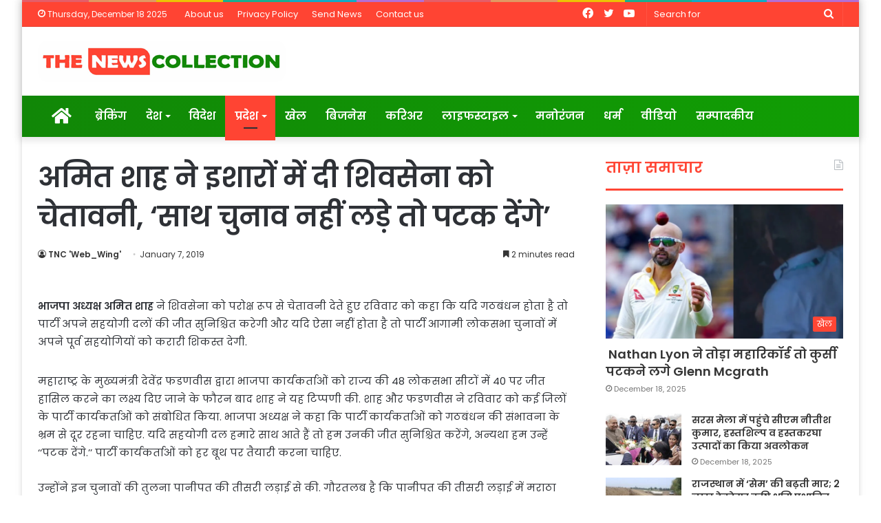

--- FILE ---
content_type: text/html; charset=UTF-8
request_url: https://thenewscollection.com/%E0%A4%85%E0%A4%AE%E0%A4%BF%E0%A4%A4-%E0%A4%B6%E0%A4%BE%E0%A4%B9-%E0%A4%A8%E0%A5%87-%E0%A4%87%E0%A4%B6%E0%A4%BE%E0%A4%B0%E0%A5%8B%E0%A4%82-%E0%A4%AE%E0%A5%87%E0%A4%82-%E0%A4%A6%E0%A5%80-%E0%A4%B6/
body_size: 25253
content:
<!DOCTYPE html>
<html lang="en-US" class="" data-skin="light">
<head>
	<meta charset="UTF-8" />
	<link rel="profile" href="http://gmpg.org/xfn/11" />
	<link rel="pingback" href="https://thenewscollection.com/xmlrpc.php" />
	<meta name='robots' content='index, follow, max-image-preview:large, max-snippet:-1, max-video-preview:-1' />

	<!-- This site is optimized with the Yoast SEO plugin v22.0 - https://yoast.com/wordpress/plugins/seo/ -->
	<title>अमित शाह ने इशारों में दी शि‍वसेना को चेतावनी, &#039;साथ चुनाव नहीं लड़े तो पटक देंगे&#039; - The News Collection | Hindi News &amp; Information Portal</title>
	<link rel="canonical" href="https://thenewscollection.com/अमित-शाह-ने-इशारों-में-दी-श/" />
	<meta property="og:locale" content="en_US" />
	<meta property="og:type" content="article" />
	<meta property="og:title" content="अमित शाह ने इशारों में दी शि‍वसेना को चेतावनी, &#039;साथ चुनाव नहीं लड़े तो पटक देंगे&#039; - The News Collection | Hindi News &amp; Information Portal" />
	<meta property="og:description" content="भाजपा अध्यक्ष अमित शाह ने शिवसेना को परोक्ष रूप से चेतावनी देते हुए रविवार को कहा कि यदि गठबंधन होता है तो पार्टी अपने सहयोगी दलों की जीत सुनिश्चित करेगी और यदि ऐसा नहीं होता है तो पार्टी आगामी लोकसभा चुनावों में अपने पूर्व सहयोगियों को करारी शिकस्त देगी. महाराष्ट्र के मुख्यमंत्री देवेंद्र फडणवीस द्वारा भाजपा &hellip;" />
	<meta property="og:url" content="https://thenewscollection.com/अमित-शाह-ने-इशारों-में-दी-श/" />
	<meta property="og:site_name" content="The News Collection | Hindi News &amp; Information Portal" />
	<meta property="article:published_time" content="2019-01-07T05:04:51+00:00" />
	<meta name="author" content="TNC &#039;Web_Wing&#039;" />
	<meta name="twitter:card" content="summary_large_image" />
	<meta name="twitter:label1" content="Written by" />
	<meta name="twitter:data1" content="TNC 'Web_Wing'" />
	<script type="application/ld+json" class="yoast-schema-graph">{"@context":"https://schema.org","@graph":[{"@type":"WebPage","@id":"https://thenewscollection.com/%e0%a4%85%e0%a4%ae%e0%a4%bf%e0%a4%a4-%e0%a4%b6%e0%a4%be%e0%a4%b9-%e0%a4%a8%e0%a5%87-%e0%a4%87%e0%a4%b6%e0%a4%be%e0%a4%b0%e0%a5%8b%e0%a4%82-%e0%a4%ae%e0%a5%87%e0%a4%82-%e0%a4%a6%e0%a5%80-%e0%a4%b6/","url":"https://thenewscollection.com/%e0%a4%85%e0%a4%ae%e0%a4%bf%e0%a4%a4-%e0%a4%b6%e0%a4%be%e0%a4%b9-%e0%a4%a8%e0%a5%87-%e0%a4%87%e0%a4%b6%e0%a4%be%e0%a4%b0%e0%a5%8b%e0%a4%82-%e0%a4%ae%e0%a5%87%e0%a4%82-%e0%a4%a6%e0%a5%80-%e0%a4%b6/","name":"अमित शाह ने इशारों में दी शि‍वसेना को चेतावनी, 'साथ चुनाव नहीं लड़े तो पटक देंगे' - The News Collection | Hindi News &amp; Information Portal","isPartOf":{"@id":"https://thenewscollection.com/#website"},"primaryImageOfPage":{"@id":"https://thenewscollection.com/%e0%a4%85%e0%a4%ae%e0%a4%bf%e0%a4%a4-%e0%a4%b6%e0%a4%be%e0%a4%b9-%e0%a4%a8%e0%a5%87-%e0%a4%87%e0%a4%b6%e0%a4%be%e0%a4%b0%e0%a5%8b%e0%a4%82-%e0%a4%ae%e0%a5%87%e0%a4%82-%e0%a4%a6%e0%a5%80-%e0%a4%b6/#primaryimage"},"image":{"@id":"https://thenewscollection.com/%e0%a4%85%e0%a4%ae%e0%a4%bf%e0%a4%a4-%e0%a4%b6%e0%a4%be%e0%a4%b9-%e0%a4%a8%e0%a5%87-%e0%a4%87%e0%a4%b6%e0%a4%be%e0%a4%b0%e0%a5%8b%e0%a4%82-%e0%a4%ae%e0%a5%87%e0%a4%82-%e0%a4%a6%e0%a5%80-%e0%a4%b6/#primaryimage"},"thumbnailUrl":"","datePublished":"2019-01-07T05:04:51+00:00","dateModified":"2019-01-07T05:04:51+00:00","author":{"@id":"https://thenewscollection.com/#/schema/person/145fdf93d9486613d69a986d73973ab3"},"breadcrumb":{"@id":"https://thenewscollection.com/%e0%a4%85%e0%a4%ae%e0%a4%bf%e0%a4%a4-%e0%a4%b6%e0%a4%be%e0%a4%b9-%e0%a4%a8%e0%a5%87-%e0%a4%87%e0%a4%b6%e0%a4%be%e0%a4%b0%e0%a5%8b%e0%a4%82-%e0%a4%ae%e0%a5%87%e0%a4%82-%e0%a4%a6%e0%a5%80-%e0%a4%b6/#breadcrumb"},"inLanguage":"en-US","potentialAction":[{"@type":"ReadAction","target":["https://thenewscollection.com/%e0%a4%85%e0%a4%ae%e0%a4%bf%e0%a4%a4-%e0%a4%b6%e0%a4%be%e0%a4%b9-%e0%a4%a8%e0%a5%87-%e0%a4%87%e0%a4%b6%e0%a4%be%e0%a4%b0%e0%a5%8b%e0%a4%82-%e0%a4%ae%e0%a5%87%e0%a4%82-%e0%a4%a6%e0%a5%80-%e0%a4%b6/"]}]},{"@type":"ImageObject","inLanguage":"en-US","@id":"https://thenewscollection.com/%e0%a4%85%e0%a4%ae%e0%a4%bf%e0%a4%a4-%e0%a4%b6%e0%a4%be%e0%a4%b9-%e0%a4%a8%e0%a5%87-%e0%a4%87%e0%a4%b6%e0%a4%be%e0%a4%b0%e0%a5%8b%e0%a4%82-%e0%a4%ae%e0%a5%87%e0%a4%82-%e0%a4%a6%e0%a5%80-%e0%a4%b6/#primaryimage","url":"","contentUrl":""},{"@type":"BreadcrumbList","@id":"https://thenewscollection.com/%e0%a4%85%e0%a4%ae%e0%a4%bf%e0%a4%a4-%e0%a4%b6%e0%a4%be%e0%a4%b9-%e0%a4%a8%e0%a5%87-%e0%a4%87%e0%a4%b6%e0%a4%be%e0%a4%b0%e0%a5%8b%e0%a4%82-%e0%a4%ae%e0%a5%87%e0%a4%82-%e0%a4%a6%e0%a5%80-%e0%a4%b6/#breadcrumb","itemListElement":[{"@type":"ListItem","position":1,"name":"Home","item":"https://thenewscollection.com/"},{"@type":"ListItem","position":2,"name":"अमित शाह ने इशारों में दी शि‍वसेना को चेतावनी, &#8216;साथ चुनाव नहीं लड़े तो पटक देंगे&#8217;"}]},{"@type":"WebSite","@id":"https://thenewscollection.com/#website","url":"https://thenewscollection.com/","name":"The News Collection | Hindi News &amp; Information Portal","description":"Latest News &amp; infotainment","potentialAction":[{"@type":"SearchAction","target":{"@type":"EntryPoint","urlTemplate":"https://thenewscollection.com/?s={search_term_string}"},"query-input":"required name=search_term_string"}],"inLanguage":"en-US"},{"@type":"Person","@id":"https://thenewscollection.com/#/schema/person/145fdf93d9486613d69a986d73973ab3","name":"TNC 'Web_Wing'","image":{"@type":"ImageObject","inLanguage":"en-US","@id":"https://thenewscollection.com/#/schema/person/image/","url":"https://secure.gravatar.com/avatar/f492bb8cbcb6439f2adff50cd075c88c?s=96&d=mm&r=g","contentUrl":"https://secure.gravatar.com/avatar/f492bb8cbcb6439f2adff50cd075c88c?s=96&d=mm&r=g","caption":"TNC 'Web_Wing'"},"url":"https://thenewscollection.com/author/pmcpublish/"}]}</script>
	<!-- / Yoast SEO plugin. -->


<link rel='dns-prefetch' href='//static.addtoany.com' />
<link rel="alternate" type="application/rss+xml" title="The News Collection | Hindi News &amp; Information Portal &raquo; Feed" href="https://thenewscollection.com/feed/" />
<script type="text/javascript">
/* <![CDATA[ */
window._wpemojiSettings = {"baseUrl":"https:\/\/s.w.org\/images\/core\/emoji\/15.0.3\/72x72\/","ext":".png","svgUrl":"https:\/\/s.w.org\/images\/core\/emoji\/15.0.3\/svg\/","svgExt":".svg","source":{"concatemoji":"https:\/\/thenewscollection.com\/wp-includes\/js\/wp-emoji-release.min.js?ver=6.5.7"}};
/*! This file is auto-generated */
!function(i,n){var o,s,e;function c(e){try{var t={supportTests:e,timestamp:(new Date).valueOf()};sessionStorage.setItem(o,JSON.stringify(t))}catch(e){}}function p(e,t,n){e.clearRect(0,0,e.canvas.width,e.canvas.height),e.fillText(t,0,0);var t=new Uint32Array(e.getImageData(0,0,e.canvas.width,e.canvas.height).data),r=(e.clearRect(0,0,e.canvas.width,e.canvas.height),e.fillText(n,0,0),new Uint32Array(e.getImageData(0,0,e.canvas.width,e.canvas.height).data));return t.every(function(e,t){return e===r[t]})}function u(e,t,n){switch(t){case"flag":return n(e,"\ud83c\udff3\ufe0f\u200d\u26a7\ufe0f","\ud83c\udff3\ufe0f\u200b\u26a7\ufe0f")?!1:!n(e,"\ud83c\uddfa\ud83c\uddf3","\ud83c\uddfa\u200b\ud83c\uddf3")&&!n(e,"\ud83c\udff4\udb40\udc67\udb40\udc62\udb40\udc65\udb40\udc6e\udb40\udc67\udb40\udc7f","\ud83c\udff4\u200b\udb40\udc67\u200b\udb40\udc62\u200b\udb40\udc65\u200b\udb40\udc6e\u200b\udb40\udc67\u200b\udb40\udc7f");case"emoji":return!n(e,"\ud83d\udc26\u200d\u2b1b","\ud83d\udc26\u200b\u2b1b")}return!1}function f(e,t,n){var r="undefined"!=typeof WorkerGlobalScope&&self instanceof WorkerGlobalScope?new OffscreenCanvas(300,150):i.createElement("canvas"),a=r.getContext("2d",{willReadFrequently:!0}),o=(a.textBaseline="top",a.font="600 32px Arial",{});return e.forEach(function(e){o[e]=t(a,e,n)}),o}function t(e){var t=i.createElement("script");t.src=e,t.defer=!0,i.head.appendChild(t)}"undefined"!=typeof Promise&&(o="wpEmojiSettingsSupports",s=["flag","emoji"],n.supports={everything:!0,everythingExceptFlag:!0},e=new Promise(function(e){i.addEventListener("DOMContentLoaded",e,{once:!0})}),new Promise(function(t){var n=function(){try{var e=JSON.parse(sessionStorage.getItem(o));if("object"==typeof e&&"number"==typeof e.timestamp&&(new Date).valueOf()<e.timestamp+604800&&"object"==typeof e.supportTests)return e.supportTests}catch(e){}return null}();if(!n){if("undefined"!=typeof Worker&&"undefined"!=typeof OffscreenCanvas&&"undefined"!=typeof URL&&URL.createObjectURL&&"undefined"!=typeof Blob)try{var e="postMessage("+f.toString()+"("+[JSON.stringify(s),u.toString(),p.toString()].join(",")+"));",r=new Blob([e],{type:"text/javascript"}),a=new Worker(URL.createObjectURL(r),{name:"wpTestEmojiSupports"});return void(a.onmessage=function(e){c(n=e.data),a.terminate(),t(n)})}catch(e){}c(n=f(s,u,p))}t(n)}).then(function(e){for(var t in e)n.supports[t]=e[t],n.supports.everything=n.supports.everything&&n.supports[t],"flag"!==t&&(n.supports.everythingExceptFlag=n.supports.everythingExceptFlag&&n.supports[t]);n.supports.everythingExceptFlag=n.supports.everythingExceptFlag&&!n.supports.flag,n.DOMReady=!1,n.readyCallback=function(){n.DOMReady=!0}}).then(function(){return e}).then(function(){var e;n.supports.everything||(n.readyCallback(),(e=n.source||{}).concatemoji?t(e.concatemoji):e.wpemoji&&e.twemoji&&(t(e.twemoji),t(e.wpemoji)))}))}((window,document),window._wpemojiSettings);
/* ]]> */
</script>
<style id='wp-emoji-styles-inline-css' type='text/css'>

	img.wp-smiley, img.emoji {
		display: inline !important;
		border: none !important;
		box-shadow: none !important;
		height: 1em !important;
		width: 1em !important;
		margin: 0 0.07em !important;
		vertical-align: -0.1em !important;
		background: none !important;
		padding: 0 !important;
	}
</style>
<link rel='stylesheet' id='wp-block-library-css' href='https://thenewscollection.com/wp-includes/css/dist/block-library/style.min.css?ver=6.5.7' type='text/css' media='all' />
<style id='wp-block-library-theme-inline-css' type='text/css'>
.wp-block-audio figcaption{color:#555;font-size:13px;text-align:center}.is-dark-theme .wp-block-audio figcaption{color:#ffffffa6}.wp-block-audio{margin:0 0 1em}.wp-block-code{border:1px solid #ccc;border-radius:4px;font-family:Menlo,Consolas,monaco,monospace;padding:.8em 1em}.wp-block-embed figcaption{color:#555;font-size:13px;text-align:center}.is-dark-theme .wp-block-embed figcaption{color:#ffffffa6}.wp-block-embed{margin:0 0 1em}.blocks-gallery-caption{color:#555;font-size:13px;text-align:center}.is-dark-theme .blocks-gallery-caption{color:#ffffffa6}.wp-block-image figcaption{color:#555;font-size:13px;text-align:center}.is-dark-theme .wp-block-image figcaption{color:#ffffffa6}.wp-block-image{margin:0 0 1em}.wp-block-pullquote{border-bottom:4px solid;border-top:4px solid;color:currentColor;margin-bottom:1.75em}.wp-block-pullquote cite,.wp-block-pullquote footer,.wp-block-pullquote__citation{color:currentColor;font-size:.8125em;font-style:normal;text-transform:uppercase}.wp-block-quote{border-left:.25em solid;margin:0 0 1.75em;padding-left:1em}.wp-block-quote cite,.wp-block-quote footer{color:currentColor;font-size:.8125em;font-style:normal;position:relative}.wp-block-quote.has-text-align-right{border-left:none;border-right:.25em solid;padding-left:0;padding-right:1em}.wp-block-quote.has-text-align-center{border:none;padding-left:0}.wp-block-quote.is-large,.wp-block-quote.is-style-large,.wp-block-quote.is-style-plain{border:none}.wp-block-search .wp-block-search__label{font-weight:700}.wp-block-search__button{border:1px solid #ccc;padding:.375em .625em}:where(.wp-block-group.has-background){padding:1.25em 2.375em}.wp-block-separator.has-css-opacity{opacity:.4}.wp-block-separator{border:none;border-bottom:2px solid;margin-left:auto;margin-right:auto}.wp-block-separator.has-alpha-channel-opacity{opacity:1}.wp-block-separator:not(.is-style-wide):not(.is-style-dots){width:100px}.wp-block-separator.has-background:not(.is-style-dots){border-bottom:none;height:1px}.wp-block-separator.has-background:not(.is-style-wide):not(.is-style-dots){height:2px}.wp-block-table{margin:0 0 1em}.wp-block-table td,.wp-block-table th{word-break:normal}.wp-block-table figcaption{color:#555;font-size:13px;text-align:center}.is-dark-theme .wp-block-table figcaption{color:#ffffffa6}.wp-block-video figcaption{color:#555;font-size:13px;text-align:center}.is-dark-theme .wp-block-video figcaption{color:#ffffffa6}.wp-block-video{margin:0 0 1em}.wp-block-template-part.has-background{margin-bottom:0;margin-top:0;padding:1.25em 2.375em}
</style>
<style id='classic-theme-styles-inline-css' type='text/css'>
/*! This file is auto-generated */
.wp-block-button__link{color:#fff;background-color:#32373c;border-radius:9999px;box-shadow:none;text-decoration:none;padding:calc(.667em + 2px) calc(1.333em + 2px);font-size:1.125em}.wp-block-file__button{background:#32373c;color:#fff;text-decoration:none}
</style>
<style id='global-styles-inline-css' type='text/css'>
body{--wp--preset--color--black: #000000;--wp--preset--color--cyan-bluish-gray: #abb8c3;--wp--preset--color--white: #ffffff;--wp--preset--color--pale-pink: #f78da7;--wp--preset--color--vivid-red: #cf2e2e;--wp--preset--color--luminous-vivid-orange: #ff6900;--wp--preset--color--luminous-vivid-amber: #fcb900;--wp--preset--color--light-green-cyan: #7bdcb5;--wp--preset--color--vivid-green-cyan: #00d084;--wp--preset--color--pale-cyan-blue: #8ed1fc;--wp--preset--color--vivid-cyan-blue: #0693e3;--wp--preset--color--vivid-purple: #9b51e0;--wp--preset--gradient--vivid-cyan-blue-to-vivid-purple: linear-gradient(135deg,rgba(6,147,227,1) 0%,rgb(155,81,224) 100%);--wp--preset--gradient--light-green-cyan-to-vivid-green-cyan: linear-gradient(135deg,rgb(122,220,180) 0%,rgb(0,208,130) 100%);--wp--preset--gradient--luminous-vivid-amber-to-luminous-vivid-orange: linear-gradient(135deg,rgba(252,185,0,1) 0%,rgba(255,105,0,1) 100%);--wp--preset--gradient--luminous-vivid-orange-to-vivid-red: linear-gradient(135deg,rgba(255,105,0,1) 0%,rgb(207,46,46) 100%);--wp--preset--gradient--very-light-gray-to-cyan-bluish-gray: linear-gradient(135deg,rgb(238,238,238) 0%,rgb(169,184,195) 100%);--wp--preset--gradient--cool-to-warm-spectrum: linear-gradient(135deg,rgb(74,234,220) 0%,rgb(151,120,209) 20%,rgb(207,42,186) 40%,rgb(238,44,130) 60%,rgb(251,105,98) 80%,rgb(254,248,76) 100%);--wp--preset--gradient--blush-light-purple: linear-gradient(135deg,rgb(255,206,236) 0%,rgb(152,150,240) 100%);--wp--preset--gradient--blush-bordeaux: linear-gradient(135deg,rgb(254,205,165) 0%,rgb(254,45,45) 50%,rgb(107,0,62) 100%);--wp--preset--gradient--luminous-dusk: linear-gradient(135deg,rgb(255,203,112) 0%,rgb(199,81,192) 50%,rgb(65,88,208) 100%);--wp--preset--gradient--pale-ocean: linear-gradient(135deg,rgb(255,245,203) 0%,rgb(182,227,212) 50%,rgb(51,167,181) 100%);--wp--preset--gradient--electric-grass: linear-gradient(135deg,rgb(202,248,128) 0%,rgb(113,206,126) 100%);--wp--preset--gradient--midnight: linear-gradient(135deg,rgb(2,3,129) 0%,rgb(40,116,252) 100%);--wp--preset--font-size--small: 13px;--wp--preset--font-size--medium: 20px;--wp--preset--font-size--large: 36px;--wp--preset--font-size--x-large: 42px;--wp--preset--spacing--20: 0.44rem;--wp--preset--spacing--30: 0.67rem;--wp--preset--spacing--40: 1rem;--wp--preset--spacing--50: 1.5rem;--wp--preset--spacing--60: 2.25rem;--wp--preset--spacing--70: 3.38rem;--wp--preset--spacing--80: 5.06rem;--wp--preset--shadow--natural: 6px 6px 9px rgba(0, 0, 0, 0.2);--wp--preset--shadow--deep: 12px 12px 50px rgba(0, 0, 0, 0.4);--wp--preset--shadow--sharp: 6px 6px 0px rgba(0, 0, 0, 0.2);--wp--preset--shadow--outlined: 6px 6px 0px -3px rgba(255, 255, 255, 1), 6px 6px rgba(0, 0, 0, 1);--wp--preset--shadow--crisp: 6px 6px 0px rgba(0, 0, 0, 1);}:where(.is-layout-flex){gap: 0.5em;}:where(.is-layout-grid){gap: 0.5em;}body .is-layout-flex{display: flex;}body .is-layout-flex{flex-wrap: wrap;align-items: center;}body .is-layout-flex > *{margin: 0;}body .is-layout-grid{display: grid;}body .is-layout-grid > *{margin: 0;}:where(.wp-block-columns.is-layout-flex){gap: 2em;}:where(.wp-block-columns.is-layout-grid){gap: 2em;}:where(.wp-block-post-template.is-layout-flex){gap: 1.25em;}:where(.wp-block-post-template.is-layout-grid){gap: 1.25em;}.has-black-color{color: var(--wp--preset--color--black) !important;}.has-cyan-bluish-gray-color{color: var(--wp--preset--color--cyan-bluish-gray) !important;}.has-white-color{color: var(--wp--preset--color--white) !important;}.has-pale-pink-color{color: var(--wp--preset--color--pale-pink) !important;}.has-vivid-red-color{color: var(--wp--preset--color--vivid-red) !important;}.has-luminous-vivid-orange-color{color: var(--wp--preset--color--luminous-vivid-orange) !important;}.has-luminous-vivid-amber-color{color: var(--wp--preset--color--luminous-vivid-amber) !important;}.has-light-green-cyan-color{color: var(--wp--preset--color--light-green-cyan) !important;}.has-vivid-green-cyan-color{color: var(--wp--preset--color--vivid-green-cyan) !important;}.has-pale-cyan-blue-color{color: var(--wp--preset--color--pale-cyan-blue) !important;}.has-vivid-cyan-blue-color{color: var(--wp--preset--color--vivid-cyan-blue) !important;}.has-vivid-purple-color{color: var(--wp--preset--color--vivid-purple) !important;}.has-black-background-color{background-color: var(--wp--preset--color--black) !important;}.has-cyan-bluish-gray-background-color{background-color: var(--wp--preset--color--cyan-bluish-gray) !important;}.has-white-background-color{background-color: var(--wp--preset--color--white) !important;}.has-pale-pink-background-color{background-color: var(--wp--preset--color--pale-pink) !important;}.has-vivid-red-background-color{background-color: var(--wp--preset--color--vivid-red) !important;}.has-luminous-vivid-orange-background-color{background-color: var(--wp--preset--color--luminous-vivid-orange) !important;}.has-luminous-vivid-amber-background-color{background-color: var(--wp--preset--color--luminous-vivid-amber) !important;}.has-light-green-cyan-background-color{background-color: var(--wp--preset--color--light-green-cyan) !important;}.has-vivid-green-cyan-background-color{background-color: var(--wp--preset--color--vivid-green-cyan) !important;}.has-pale-cyan-blue-background-color{background-color: var(--wp--preset--color--pale-cyan-blue) !important;}.has-vivid-cyan-blue-background-color{background-color: var(--wp--preset--color--vivid-cyan-blue) !important;}.has-vivid-purple-background-color{background-color: var(--wp--preset--color--vivid-purple) !important;}.has-black-border-color{border-color: var(--wp--preset--color--black) !important;}.has-cyan-bluish-gray-border-color{border-color: var(--wp--preset--color--cyan-bluish-gray) !important;}.has-white-border-color{border-color: var(--wp--preset--color--white) !important;}.has-pale-pink-border-color{border-color: var(--wp--preset--color--pale-pink) !important;}.has-vivid-red-border-color{border-color: var(--wp--preset--color--vivid-red) !important;}.has-luminous-vivid-orange-border-color{border-color: var(--wp--preset--color--luminous-vivid-orange) !important;}.has-luminous-vivid-amber-border-color{border-color: var(--wp--preset--color--luminous-vivid-amber) !important;}.has-light-green-cyan-border-color{border-color: var(--wp--preset--color--light-green-cyan) !important;}.has-vivid-green-cyan-border-color{border-color: var(--wp--preset--color--vivid-green-cyan) !important;}.has-pale-cyan-blue-border-color{border-color: var(--wp--preset--color--pale-cyan-blue) !important;}.has-vivid-cyan-blue-border-color{border-color: var(--wp--preset--color--vivid-cyan-blue) !important;}.has-vivid-purple-border-color{border-color: var(--wp--preset--color--vivid-purple) !important;}.has-vivid-cyan-blue-to-vivid-purple-gradient-background{background: var(--wp--preset--gradient--vivid-cyan-blue-to-vivid-purple) !important;}.has-light-green-cyan-to-vivid-green-cyan-gradient-background{background: var(--wp--preset--gradient--light-green-cyan-to-vivid-green-cyan) !important;}.has-luminous-vivid-amber-to-luminous-vivid-orange-gradient-background{background: var(--wp--preset--gradient--luminous-vivid-amber-to-luminous-vivid-orange) !important;}.has-luminous-vivid-orange-to-vivid-red-gradient-background{background: var(--wp--preset--gradient--luminous-vivid-orange-to-vivid-red) !important;}.has-very-light-gray-to-cyan-bluish-gray-gradient-background{background: var(--wp--preset--gradient--very-light-gray-to-cyan-bluish-gray) !important;}.has-cool-to-warm-spectrum-gradient-background{background: var(--wp--preset--gradient--cool-to-warm-spectrum) !important;}.has-blush-light-purple-gradient-background{background: var(--wp--preset--gradient--blush-light-purple) !important;}.has-blush-bordeaux-gradient-background{background: var(--wp--preset--gradient--blush-bordeaux) !important;}.has-luminous-dusk-gradient-background{background: var(--wp--preset--gradient--luminous-dusk) !important;}.has-pale-ocean-gradient-background{background: var(--wp--preset--gradient--pale-ocean) !important;}.has-electric-grass-gradient-background{background: var(--wp--preset--gradient--electric-grass) !important;}.has-midnight-gradient-background{background: var(--wp--preset--gradient--midnight) !important;}.has-small-font-size{font-size: var(--wp--preset--font-size--small) !important;}.has-medium-font-size{font-size: var(--wp--preset--font-size--medium) !important;}.has-large-font-size{font-size: var(--wp--preset--font-size--large) !important;}.has-x-large-font-size{font-size: var(--wp--preset--font-size--x-large) !important;}
.wp-block-navigation a:where(:not(.wp-element-button)){color: inherit;}
:where(.wp-block-post-template.is-layout-flex){gap: 1.25em;}:where(.wp-block-post-template.is-layout-grid){gap: 1.25em;}
:where(.wp-block-columns.is-layout-flex){gap: 2em;}:where(.wp-block-columns.is-layout-grid){gap: 2em;}
.wp-block-pullquote{font-size: 1.5em;line-height: 1.6;}
</style>
<link rel='stylesheet' id='addtoany-css' href='https://thenewscollection.com/wp-content/plugins/add-to-any/addtoany.min.css?ver=1.16' type='text/css' media='all' />
<link rel='stylesheet' id='tie-css-base-css' href='https://thenewscollection.com/wp-content/themes/jannah/assets/css/base.min.css?ver=5.0.7' type='text/css' media='all' />
<link rel='stylesheet' id='tie-css-styles-css' href='https://thenewscollection.com/wp-content/themes/jannah/assets/css/style.min.css?ver=5.0.7' type='text/css' media='all' />
<link rel='stylesheet' id='tie-css-widgets-css' href='https://thenewscollection.com/wp-content/themes/jannah/assets/css/widgets.min.css?ver=5.0.7' type='text/css' media='all' />
<link rel='stylesheet' id='tie-css-helpers-css' href='https://thenewscollection.com/wp-content/themes/jannah/assets/css/helpers.min.css?ver=5.0.7' type='text/css' media='all' />
<link rel='stylesheet' id='tie-fontawesome5-css' href='https://thenewscollection.com/wp-content/themes/jannah/assets/css/fontawesome.css?ver=5.0.7' type='text/css' media='all' />
<link rel='stylesheet' id='tie-css-ilightbox-css' href='https://thenewscollection.com/wp-content/themes/jannah/assets/ilightbox/dark-skin/skin.css?ver=5.0.7' type='text/css' media='all' />
<link rel='stylesheet' id='tie-css-single-css' href='https://thenewscollection.com/wp-content/themes/jannah/assets/css/single.min.css?ver=5.0.7' type='text/css' media='all' />
<link rel='stylesheet' id='tie-css-print-css' href='https://thenewscollection.com/wp-content/themes/jannah/assets/css/print.css?ver=5.0.7' type='text/css' media='print' />
<link rel='stylesheet' id='tie-css-style-custom-css' href='https://thenewscollection.com/wp-content/themes/jannah/assets/custom-css/style-custom.css?ver=79655' type='text/css' media='all' />
<style id='tie-css-style-custom-inline-css' type='text/css'>
.brand-title,a:hover,.tie-popup-search-submit,#logo.text-logo a,.theme-header nav .components #search-submit:hover,.theme-header .header-nav .components > li:hover > a,.theme-header .header-nav .components li a:hover,.main-menu ul.cats-vertical li a.is-active,.main-menu ul.cats-vertical li a:hover,.main-nav li.mega-menu .post-meta a:hover,.main-nav li.mega-menu .post-box-title a:hover,.search-in-main-nav.autocomplete-suggestions a:hover,#main-nav .menu ul li:hover > a,#main-nav .menu ul li.current-menu-item:not(.mega-link-column) > a,.top-nav .menu li:hover > a,.top-nav .menu > .tie-current-menu > a,.search-in-top-nav.autocomplete-suggestions .post-title a:hover,div.mag-box .mag-box-options .mag-box-filter-links a.active,.mag-box-filter-links .flexMenu-viewMore:hover > a,.stars-rating-active,body .tabs.tabs .active > a,.video-play-icon,.spinner-circle:after,#go-to-content:hover,.comment-list .comment-author .fn,.commentlist .comment-author .fn,blockquote::before,blockquote cite,blockquote.quote-simple p,.multiple-post-pages a:hover,#story-index li .is-current,.latest-tweets-widget .twitter-icon-wrap span,.wide-slider-nav-wrapper .slide,.wide-next-prev-slider-wrapper .tie-slider-nav li:hover span,.review-final-score h3,#mobile-menu-icon:hover .menu-text,.entry a,.entry .post-bottom-meta a:hover,.comment-list .comment-content a,q a,blockquote a,.widget.tie-weather-widget .icon-basecloud-bg:after,.site-footer a:hover,.site-footer .stars-rating-active,.site-footer .twitter-icon-wrap span,.site-info a:hover{color: #ff4433;}#instagram-link a:hover{color: #ff4433 !important;border-color: #ff4433 !important;}#theme-header #main-nav .spinner-circle:after{color: #ff4433;}[type='submit'],.button,.generic-button a,.generic-button button,.theme-header .header-nav .comp-sub-menu a.button.guest-btn:hover,.theme-header .header-nav .comp-sub-menu a.checkout-button,nav.main-nav .menu > li.tie-current-menu > a,nav.main-nav .menu > li:hover > a,.main-menu .mega-links-head:after,.main-nav .mega-menu.mega-cat .cats-horizontal li a.is-active,#mobile-menu-icon:hover .nav-icon,#mobile-menu-icon:hover .nav-icon:before,#mobile-menu-icon:hover .nav-icon:after,.search-in-main-nav.autocomplete-suggestions a.button,.search-in-top-nav.autocomplete-suggestions a.button,.spinner > div,.post-cat,.pages-numbers li.current span,.multiple-post-pages > span,#tie-wrapper .mejs-container .mejs-controls,.mag-box-filter-links a:hover,.slider-arrow-nav a:not(.pagination-disabled):hover,.comment-list .reply a:hover,.commentlist .reply a:hover,#reading-position-indicator,#story-index-icon,.videos-block .playlist-title,.review-percentage .review-item span span,.tie-slick-dots li.slick-active button,.tie-slick-dots li button:hover,.digital-rating-static,.timeline-widget li a:hover .date:before,#wp-calendar #today,.posts-list-counter li:before,.cat-counter a + span,.tie-slider-nav li span:hover,.fullwidth-area .widget_tag_cloud .tagcloud a:hover,.magazine2:not(.block-head-4) .dark-widgetized-area ul.tabs a:hover,.magazine2:not(.block-head-4) .dark-widgetized-area ul.tabs .active a,.magazine1 .dark-widgetized-area ul.tabs a:hover,.magazine1 .dark-widgetized-area ul.tabs .active a,.block-head-4.magazine2 .dark-widgetized-area .tabs.tabs .active a,.block-head-4.magazine2 .dark-widgetized-area .tabs > .active a:before,.block-head-4.magazine2 .dark-widgetized-area .tabs > .active a:after,.demo_store,.demo #logo:after,.demo #sticky-logo:after,.widget.tie-weather-widget,span.video-close-btn:hover,#go-to-top,.latest-tweets-widget .slider-links .button:not(:hover){background-color: #ff4433;color: #FFFFFF;}.tie-weather-widget .widget-title .the-subtitle,.block-head-4.magazine2 #footer .tabs .active a:hover{color: #FFFFFF;}pre,code,.pages-numbers li.current span,.theme-header .header-nav .comp-sub-menu a.button.guest-btn:hover,.multiple-post-pages > span,.post-content-slideshow .tie-slider-nav li span:hover,#tie-body .tie-slider-nav li > span:hover,.slider-arrow-nav a:not(.pagination-disabled):hover,.main-nav .mega-menu.mega-cat .cats-horizontal li a.is-active,.main-nav .mega-menu.mega-cat .cats-horizontal li a:hover,.main-menu .menu > li > .menu-sub-content{border-color: #ff4433;}.main-menu .menu > li.tie-current-menu{border-bottom-color: #ff4433;}.top-nav .menu li.tie-current-menu > a:before,.top-nav .menu li.menu-item-has-children:hover > a:before{border-top-color: #ff4433;}.main-nav .main-menu .menu > li.tie-current-menu > a:before,.main-nav .main-menu .menu > li:hover > a:before{border-top-color: #FFFFFF;}header.main-nav-light .main-nav .menu-item-has-children li:hover > a:before,header.main-nav-light .main-nav .mega-menu li:hover > a:before{border-left-color: #ff4433;}.rtl header.main-nav-light .main-nav .menu-item-has-children li:hover > a:before,.rtl header.main-nav-light .main-nav .mega-menu li:hover > a:before{border-right-color: #ff4433;border-left-color: transparent;}.top-nav ul.menu li .menu-item-has-children:hover > a:before{border-top-color: transparent;border-left-color: #ff4433;}.rtl .top-nav ul.menu li .menu-item-has-children:hover > a:before{border-left-color: transparent;border-right-color: #ff4433;}::-moz-selection{background-color: #ff4433;color: #FFFFFF;}::selection{background-color: #ff4433;color: #FFFFFF;}circle.circle_bar{stroke: #ff4433;}#reading-position-indicator{box-shadow: 0 0 10px rgba( 255,68,51,0.7);}#logo.text-logo a:hover,.entry a:hover,.comment-list .comment-content a:hover,.block-head-4.magazine2 .site-footer .tabs li a:hover,q a:hover,blockquote a:hover{color: #cd1201;}.button:hover,input[type='submit']:hover,.generic-button a:hover,.generic-button button:hover,a.post-cat:hover,.site-footer .button:hover,.site-footer [type='submit']:hover,.search-in-main-nav.autocomplete-suggestions a.button:hover,.search-in-top-nav.autocomplete-suggestions a.button:hover,.theme-header .header-nav .comp-sub-menu a.checkout-button:hover{background-color: #cd1201;color: #FFFFFF;}.theme-header .header-nav .comp-sub-menu a.checkout-button:not(:hover),.entry a.button{color: #FFFFFF;}#story-index.is-compact .story-index-content{background-color: #ff4433;}#story-index.is-compact .story-index-content a,#story-index.is-compact .story-index-content .is-current{color: #FFFFFF;}#tie-body .mag-box-title h3 a,#tie-body .block-more-button{color: #ff4433;}#tie-body .mag-box-title h3 a:hover,#tie-body .block-more-button:hover{color: #cd1201;}#tie-body .the-global-title,#tie-body .comment-reply-title,#tie-body .related.products > h2,#tie-body .up-sells > h2,#tie-body .cross-sells > h2,#tie-body .cart_totals > h2,#tie-body .bbp-form legend{border-color: #ff4433;color: #ff4433;}#tie-body #footer .widget-title:after{background-color: #ff4433;}
</style>
<script type="text/javascript" id="addtoany-core-js-before">
/* <![CDATA[ */
window.a2a_config=window.a2a_config||{};a2a_config.callbacks=[];a2a_config.overlays=[];a2a_config.templates={};
/* ]]> */
</script>
<script type="text/javascript" defer src="https://static.addtoany.com/menu/page.js" id="addtoany-core-js"></script>
<script type="text/javascript" src="https://thenewscollection.com/wp-includes/js/jquery/jquery.min.js?ver=3.7.1" id="jquery-core-js"></script>
<script type="text/javascript" src="https://thenewscollection.com/wp-includes/js/jquery/jquery-migrate.min.js?ver=3.4.1" id="jquery-migrate-js"></script>
<script type="text/javascript" defer src="https://thenewscollection.com/wp-content/plugins/add-to-any/addtoany.min.js?ver=1.1" id="addtoany-jquery-js"></script>
<link rel="https://api.w.org/" href="https://thenewscollection.com/wp-json/" /><link rel="alternate" type="application/json" href="https://thenewscollection.com/wp-json/wp/v2/posts/44301" /><link rel="EditURI" type="application/rsd+xml" title="RSD" href="https://thenewscollection.com/xmlrpc.php?rsd" />
<meta name="generator" content="WordPress 6.5.7" />
<link rel='shortlink' href='https://thenewscollection.com/?p=44301' />
<link rel="alternate" type="application/json+oembed" href="https://thenewscollection.com/wp-json/oembed/1.0/embed?url=https%3A%2F%2Fthenewscollection.com%2F%25e0%25a4%2585%25e0%25a4%25ae%25e0%25a4%25bf%25e0%25a4%25a4-%25e0%25a4%25b6%25e0%25a4%25be%25e0%25a4%25b9-%25e0%25a4%25a8%25e0%25a5%2587-%25e0%25a4%2587%25e0%25a4%25b6%25e0%25a4%25be%25e0%25a4%25b0%25e0%25a5%258b%25e0%25a4%2582-%25e0%25a4%25ae%25e0%25a5%2587%25e0%25a4%2582-%25e0%25a4%25a6%25e0%25a5%2580-%25e0%25a4%25b6%2F" />
<link rel="alternate" type="text/xml+oembed" href="https://thenewscollection.com/wp-json/oembed/1.0/embed?url=https%3A%2F%2Fthenewscollection.com%2F%25e0%25a4%2585%25e0%25a4%25ae%25e0%25a4%25bf%25e0%25a4%25a4-%25e0%25a4%25b6%25e0%25a4%25be%25e0%25a4%25b9-%25e0%25a4%25a8%25e0%25a5%2587-%25e0%25a4%2587%25e0%25a4%25b6%25e0%25a4%25be%25e0%25a4%25b0%25e0%25a5%258b%25e0%25a4%2582-%25e0%25a4%25ae%25e0%25a5%2587%25e0%25a4%2582-%25e0%25a4%25a6%25e0%25a5%2580-%25e0%25a4%25b6%2F&#038;format=xml" />
<!-- Google tag TNC(gtag.js) -->
<script async src="https://www.googletagmanager.com/gtag/js?id=G-MFVFL338XW"></script>
<script>
  window.dataLayer = window.dataLayer || [];
  function gtag(){dataLayer.push(arguments);}
  gtag('js', new Date());

  gtag('config', 'G-MFVFL338XW');
</script><meta http-equiv="X-UA-Compatible" content="IE=edge">
<meta name="theme-color" content="#ff4433" /><meta name="viewport" content="width=device-width, initial-scale=1.0" />      <meta name="onesignal" content="wordpress-plugin"/>
            <script>

      window.OneSignal = window.OneSignal || [];

      OneSignal.push( function() {
        OneSignal.SERVICE_WORKER_UPDATER_PATH = 'OneSignalSDKUpdaterWorker.js';
                      OneSignal.SERVICE_WORKER_PATH = 'OneSignalSDKWorker.js';
                      OneSignal.SERVICE_WORKER_PARAM = { scope: '/wp-content/plugins/onesignal-free-web-push-notifications/sdk_files/push/onesignal/' };
        OneSignal.setDefaultNotificationUrl("https://thenewscollection.com");
        var oneSignal_options = {};
        window._oneSignalInitOptions = oneSignal_options;

        oneSignal_options['wordpress'] = true;
oneSignal_options['appId'] = '80fafeec-26bf-46de-97d4-7c677c3f1901';
oneSignal_options['allowLocalhostAsSecureOrigin'] = true;
oneSignal_options['welcomeNotification'] = { };
oneSignal_options['welcomeNotification']['title'] = "";
oneSignal_options['welcomeNotification']['message'] = "";
oneSignal_options['path'] = "https://thenewscollection.com/wp-content/plugins/onesignal-free-web-push-notifications/sdk_files/";
oneSignal_options['safari_web_id'] = "web.onesignal.auto.5cadd501-3597-404f-b8f7-8075876e5307";
oneSignal_options['promptOptions'] = { };
oneSignal_options['notifyButton'] = { };
oneSignal_options['notifyButton']['enable'] = true;
oneSignal_options['notifyButton']['position'] = 'bottom-right';
oneSignal_options['notifyButton']['theme'] = 'default';
oneSignal_options['notifyButton']['size'] = 'medium';
oneSignal_options['notifyButton']['showCredit'] = true;
oneSignal_options['notifyButton']['text'] = {};
                OneSignal.init(window._oneSignalInitOptions);
                OneSignal.showSlidedownPrompt();      });

      function documentInitOneSignal() {
        var oneSignal_elements = document.getElementsByClassName("OneSignal-prompt");

        var oneSignalLinkClickHandler = function(event) { OneSignal.push(['registerForPushNotifications']); event.preventDefault(); };        for(var i = 0; i < oneSignal_elements.length; i++)
          oneSignal_elements[i].addEventListener('click', oneSignalLinkClickHandler, false);
      }

      if (document.readyState === 'complete') {
           documentInitOneSignal();
      }
      else {
           window.addEventListener("load", function(event){
               documentInitOneSignal();
          });
      }
    </script>
<link rel="icon" href="https://thenewscollection.com/wp-content/uploads/2021/02/cropped-LP-32x32.png" sizes="32x32" />
<link rel="icon" href="https://thenewscollection.com/wp-content/uploads/2021/02/cropped-LP-192x192.png" sizes="192x192" />
<link rel="apple-touch-icon" href="https://thenewscollection.com/wp-content/uploads/2021/02/cropped-LP-180x180.png" />
<meta name="msapplication-TileImage" content="https://thenewscollection.com/wp-content/uploads/2021/02/cropped-LP-270x270.png" />
		<style type="text/css" id="wp-custom-css">
			.dark-skin #tie-wrapper, .dark-skin #theme-header {
    background-color: #000;
}		</style>
		</head>

<body id="tie-body" class="post-template-default single single-post postid-44301 single-format-standard boxed-layout wrapper-has-shadow block-head-2 magazine2 is-thumb-overlay-disabled is-desktop is-header-layout-3 sidebar-right has-sidebar post-layout-1 narrow-title-narrow-media has-mobile-share">



<div class="background-overlay">

	<div id="tie-container" class="site tie-container">

		
		<div id="tie-wrapper">

			<div class="rainbow-line"></div>
<header id="theme-header" class="theme-header header-layout-3 main-nav-light main-nav-default-light main-nav-below no-stream-item top-nav-active top-nav-light top-nav-default-light top-nav-above has-shadow has-normal-width-logo mobile-header-centered">
	
<nav id="top-nav"  class="has-date-menu-components top-nav header-nav" aria-label="Secondary Navigation">
	<div class="container">
		<div class="topbar-wrapper">

			
					<div class="topbar-today-date tie-icon">
						Thursday, December 18 2025					</div>
					
			<div class="tie-alignleft">
				<div class="top-menu header-menu"><ul id="menu-top-menu" class="menu"><li id="menu-item-86852" class="menu-item menu-item-type-post_type menu-item-object-page menu-item-86852"><a href="https://thenewscollection.com/about-us/">About us</a></li>
<li id="menu-item-86849" class="menu-item menu-item-type-post_type menu-item-object-page menu-item-privacy-policy menu-item-86849"><a rel="privacy-policy" href="https://thenewscollection.com/privacy-policy/">Privacy Policy</a></li>
<li id="menu-item-86854" class="menu-item menu-item-type-post_type menu-item-object-page menu-item-86854"><a href="https://thenewscollection.com/send-news/">Send News</a></li>
<li id="menu-item-86853" class="menu-item menu-item-type-post_type menu-item-object-page menu-item-86853"><a href="https://thenewscollection.com/contact-us/">Contact us</a></li>
</ul></div>			</div><!-- .tie-alignleft /-->

			<div class="tie-alignright">
				<ul class="components">		<li class="search-bar menu-item custom-menu-link" aria-label="Search">
			<form method="get" id="search" action="https://thenewscollection.com/">
				<input id="search-input"  inputmode="search" type="text" name="s" title="Search for" placeholder="Search for" />
				<button id="search-submit" type="submit">
					<span class="tie-icon-search tie-search-icon" aria-hidden="true"></span>
					<span class="screen-reader-text">Search for</span>
				</button>
			</form>
		</li>
		 <li class="social-icons-item"><a class="social-link youtube-social-icon" rel="external noopener nofollow" target="_blank" href="https://www.youtube.com/channel/UCcqCjsKTFjPye7LdYfGED0Q"><span class="tie-social-icon tie-icon-youtube"></span><span class="screen-reader-text">YouTube</span></a></li><li class="social-icons-item"><a class="social-link twitter-social-icon" rel="external noopener nofollow" target="_blank" href="https://twitter.com/LokPrahri"><span class="tie-social-icon tie-icon-twitter"></span><span class="screen-reader-text">Twitter</span></a></li><li class="social-icons-item"><a class="social-link facebook-social-icon" rel="external noopener nofollow" target="_blank" href="https://www.facebook.com/lokprahri"><span class="tie-social-icon tie-icon-facebook"></span><span class="screen-reader-text">Facebook</span></a></li> </ul><!-- Components -->			</div><!-- .tie-alignright /-->

		</div><!-- .topbar-wrapper /-->
	</div><!-- .container /-->
</nav><!-- #top-nav /-->

<div class="container header-container">
	<div class="tie-row logo-row">

		
		<div class="logo-wrapper">
			<div class="tie-col-md-4 logo-container clearfix">
				<div id="mobile-header-components-area_1" class="mobile-header-components"><ul class="components"><li class="mobile-component_menu custom-menu-link"><a href="#" id="mobile-menu-icon" class="menu-text-wrapper"><span class="tie-mobile-menu-icon nav-icon is-layout-1"></span><span class="menu-text">Menu</span></a></li></ul></div>
		<div id="logo" class="image-logo" style="margin-top: 20px; margin-bottom: 20px;">

			
			<a title="The News Collection | Hindi News & Information Portal" href="https://thenewscollection.com/">
				
				<picture class="tie-logo-default tie-logo-picture">
					<source class="tie-logo-source-default tie-logo-source" srcset="https://thenewscollection.com/wp-content/uploads/2023/09/TNC-Logo-modified.png">
					<img class="tie-logo-img-default tie-logo-img" src="https://thenewscollection.com/wp-content/uploads/2023/09/TNC-Logo-modified.png" alt="The News Collection | Hindi News &amp; Information Portal" width="360" height="60" style="max-height:60px; width: auto;" />
				</picture>
						</a>

			
		</div><!-- #logo /-->

		<div id="mobile-header-components-area_2" class="mobile-header-components"><ul class="components"><li class="mobile-component_search custom-menu-link">
				<a href="#" class="tie-search-trigger-mobile">
					<span class="tie-icon-search tie-search-icon" aria-hidden="true"></span>
					<span class="screen-reader-text">Search for</span>
				</a>
			</li></ul></div>			</div><!-- .tie-col /-->
		</div><!-- .logo-wrapper /-->

		
	</div><!-- .tie-row /-->
</div><!-- .container /-->

<div class="main-nav-wrapper">
	<nav id="main-nav"  class="main-nav header-nav"  aria-label="Primary Navigation">
		<div class="container">

			<div class="main-menu-wrapper">

				
				<div id="menu-components-wrap">

					
					<div class="main-menu main-menu-wrap tie-alignleft">
						<div id="main-nav-menu" class="main-menu header-menu"><ul id="menu-main-menu2" class="menu" role="menubar"><li id="menu-item-116861" class="menu-item menu-item-type-post_type menu-item-object-page menu-item-home menu-item-116861 menu-item-has-icon is-icon-only"><a href="https://thenewscollection.com/"> <span aria-hidden="true" class="tie-menu-icon fa fa-home"></span>  <span class="screen-reader-text">Home</span></a></li>
<li id="menu-item-103350" class="menu-item menu-item-type-taxonomy menu-item-object-category menu-item-103350"><a href="https://thenewscollection.com/category/top-news/">ब्रेकिंग</a></li>
<li id="menu-item-103351" class="menu-item menu-item-type-taxonomy menu-item-object-category menu-item-has-children menu-item-103351"><a href="https://thenewscollection.com/category/national-news/">देश</a>
<ul class="sub-menu menu-sub-content">
	<li id="menu-item-103355" class="menu-item menu-item-type-taxonomy menu-item-object-category menu-item-103355"><a href="https://thenewscollection.com/category/politics/">राजनीति</a></li>
	<li id="menu-item-103344" class="menu-item menu-item-type-taxonomy menu-item-object-category menu-item-103344"><a href="https://thenewscollection.com/category/crime/">अपराध</a></li>
</ul>
</li>
<li id="menu-item-103361" class="menu-item menu-item-type-taxonomy menu-item-object-category menu-item-103361"><a href="https://thenewscollection.com/category/international-news/">विदेश</a></li>
<li id="menu-item-103356" class="menu-item menu-item-type-taxonomy menu-item-object-category current-post-ancestor current-menu-parent current-post-parent menu-item-has-children menu-item-103356 tie-current-menu"><a href="https://thenewscollection.com/category/state-news/">प्रदेश</a>
<ul class="sub-menu menu-sub-content">
	<li id="menu-item-168812" class="menu-item menu-item-type-taxonomy menu-item-object-category menu-item-168812"><a href="https://thenewscollection.com/category/state-news/%e0%a4%a6%e0%a4%bf%e0%a4%b2%e0%a5%8d%e0%a4%b2%e0%a5%80/">दिल्ली</a></li>
	<li id="menu-item-167120" class="menu-item menu-item-type-taxonomy menu-item-object-category menu-item-167120"><a href="https://thenewscollection.com/category/state-news/uttar-pradesh/">उत्तर प्रदेश</a></li>
	<li id="menu-item-167121" class="menu-item menu-item-type-taxonomy menu-item-object-category menu-item-167121"><a href="https://thenewscollection.com/category/state-news/uttarakhand-news/">उत्तराखंड</a></li>
	<li id="menu-item-168813" class="menu-item menu-item-type-taxonomy menu-item-object-category menu-item-168813"><a href="https://thenewscollection.com/category/state-news/punjab/">पंजाब</a></li>
	<li id="menu-item-168816" class="menu-item menu-item-type-taxonomy menu-item-object-category menu-item-168816"><a href="https://thenewscollection.com/category/state-news/haryana/">हरियाणा</a></li>
	<li id="menu-item-202396" class="menu-item menu-item-type-taxonomy menu-item-object-category menu-item-202396"><a href="https://thenewscollection.com/category/state-news/rajasthan-news/">राजस्थान</a></li>
	<li id="menu-item-168815" class="menu-item menu-item-type-taxonomy menu-item-object-category menu-item-168815"><a href="https://thenewscollection.com/category/state-news/%e0%a4%ae%e0%a4%a7%e0%a5%8d%e0%a4%af-%e0%a4%aa%e0%a5%8d%e0%a4%b0%e0%a4%a6%e0%a5%87%e0%a4%b6/">मध्य प्रदेश</a></li>
	<li id="menu-item-168814" class="menu-item menu-item-type-taxonomy menu-item-object-category menu-item-168814"><a href="https://thenewscollection.com/category/state-news/%e0%a4%ac%e0%a4%bf%e0%a4%b9%e0%a4%be%e0%a4%b0/">बिहार</a></li>
</ul>
</li>
<li id="menu-item-103347" class="menu-item menu-item-type-taxonomy menu-item-object-category menu-item-103347"><a href="https://thenewscollection.com/category/sports/">खेल</a></li>
<li id="menu-item-103353" class="menu-item menu-item-type-taxonomy menu-item-object-category menu-item-103353"><a href="https://thenewscollection.com/category/business/">बिजनेस</a></li>
<li id="menu-item-103345" class="menu-item menu-item-type-taxonomy menu-item-object-category menu-item-103345"><a href="https://thenewscollection.com/category/career/">करिअर</a></li>
<li id="menu-item-103360" class="menu-item menu-item-type-taxonomy menu-item-object-category menu-item-has-children menu-item-103360"><a href="https://thenewscollection.com/category/lifestyle/">लाइफस्टाइल</a>
<ul class="sub-menu menu-sub-content">
	<li id="menu-item-103346" class="menu-item menu-item-type-taxonomy menu-item-object-category menu-item-103346"><a href="https://thenewscollection.com/category/lifestyle/food-recipe/">खाना-खजाना</a></li>
	<li id="menu-item-103363" class="menu-item menu-item-type-taxonomy menu-item-object-category menu-item-103363"><a href="https://thenewscollection.com/category/health/">स्वास्थ्य</a></li>
	<li id="menu-item-103348" class="menu-item menu-item-type-taxonomy menu-item-object-category menu-item-103348"><a href="https://thenewscollection.com/category/weird-news/">जरा हटके</a></li>
	<li id="menu-item-103349" class="menu-item menu-item-type-taxonomy menu-item-object-category menu-item-103349"><a href="https://thenewscollection.com/category/technology/">टेक ज्ञान</a></li>
</ul>
</li>
<li id="menu-item-103354" class="menu-item menu-item-type-taxonomy menu-item-object-category menu-item-103354"><a href="https://thenewscollection.com/category/entertainment/">मनोरंजन</a></li>
<li id="menu-item-103352" class="menu-item menu-item-type-taxonomy menu-item-object-category menu-item-103352"><a href="https://thenewscollection.com/category/devotion/">धर्म</a></li>
<li id="menu-item-103362" class="menu-item menu-item-type-taxonomy menu-item-object-category menu-item-103362"><a href="https://thenewscollection.com/category/video/">वीडियो</a></li>
<li id="menu-item-105257" class="menu-item menu-item-type-taxonomy menu-item-object-category menu-item-105257"><a href="https://thenewscollection.com/category/%e0%a4%b8%e0%a4%ae%e0%a5%8d%e0%a4%aa%e0%a4%be%e0%a4%a6%e0%a4%95%e0%a5%80%e0%a4%af/">सम्पादकीय</a></li>
</ul></div>					</div><!-- .main-menu.tie-alignleft /-->

					
				</div><!-- #menu-components-wrap /-->
			</div><!-- .main-menu-wrapper /-->
		</div><!-- .container /-->
	</nav><!-- #main-nav /-->
</div><!-- .main-nav-wrapper /-->

</header>

<div id="content" class="site-content container"><div id="main-content-row" class="tie-row main-content-row">

<div class="main-content tie-col-md-8 tie-col-xs-12" role="main">

	
	<article id="the-post" class="container-wrapper post-content">

		
<header class="entry-header-outer">

	
	<div class="entry-header">

		
		<h1 class="post-title entry-title">अमित शाह ने इशारों में दी शि‍वसेना को चेतावनी, &#8216;साथ चुनाव नहीं लड़े तो पटक देंगे&#8217;</h1>

		<div id="single-post-meta" class="post-meta clearfix"><span class="author-meta single-author no-avatars"><span class="meta-item meta-author-wrapper"><span class="meta-author"><a href="https://thenewscollection.com/author/pmcpublish/" class="author-name tie-icon" title="TNC 'Web_Wing'">TNC 'Web_Wing'</a></span></span></span><span class="date meta-item tie-icon">January 7, 2019</span><div class="tie-alignright"><span class="meta-reading-time meta-item"><span class="tie-icon-bookmark" aria-hidden="true"></span> 2 minutes read</span> </div></div><!-- .post-meta -->	</div><!-- .entry-header /-->

	
	
</header><!-- .entry-header-outer /-->

<div  class="featured-area"><div class="featured-area-inner"><figure class="single-featured-image"></figure></div></div>
		<div class="entry-content entry clearfix">

			
			<p><strong>भाजपा अध्यक्ष अमित शाह</strong> ने शिवसेना को परोक्ष रूप से चेतावनी देते हुए रविवार को कहा कि यदि गठबंधन होता है तो पार्टी अपने सहयोगी दलों की जीत सुनिश्चित करेगी और यदि ऐसा नहीं होता है तो पार्टी आगामी लोकसभा चुनावों में अपने पूर्व सहयोगियों को करारी शिकस्त देगी.<img decoding="async" class="aligncenter  wp-image-44302" src="http://www.24x7indianews.com/wp-content/uploads/2019/01/download-52-1.jpg" alt="" width="702" height="351" /></p>
<p>महाराष्ट्र के मुख्यमंत्री देवेंद्र फडणवीस द्वारा भाजपा कार्यकर्ताओं को राज्य की 48 लोकसभा सीटों में 40 पर जीत हासिल करने का लक्ष्य दिए जाने के फौरन बाद शाह ने यह टिप्पणी की. शाह और फडणवीस ने रविवार को कई जिलों के पार्टी कार्यकर्ताओं को संबोधित किया. भाजपा अध्यक्ष ने कहा कि पार्टी कार्यकर्ताओं को गठबंधन की संभावना के भ्रम से दूर रहना चाहिए. यदि सहयोगी दल हमारे साथ आते हैं तो हम उनकी जीत सुनिश्चित करेंगे, अन्यथा हम उन्हें ‘‘पटक देंगे.’’ पार्टी कार्यकर्ताओं को हर बूथ पर तैयारी करना चाहिए.</p>
<p>उन्होंने इन चुनावों की तुलना पानीपत की तीसरी लड़ाई से की. गौरतलब है कि पानीपत की तीसरी लड़ाई में मराठा सेना को अफगान शासक अहमद शाह अब्दाली की सेना ने हराया था. भाजपा प्रमुख ने कहा कि उस लड़ाई के बाद देश 200 साल तक गुलाम रहा था. उन्होंने कहा, ‘यदि हम यह चुनाव जीतते हैं तो हमारी विचारधारा अगले 50 साल तक शासन करेगी.’ शाह ने फडणवीस के विचारों से सहमति जताते हुए कहा, ‘हमें (महाराष्ट्र में) 48 में कम से कम 40 सीटों पर जीत का लक्ष्य रखना चाहिए.’</p>
<p><strong>शिवसेना ने दिया तीखा जवाब</strong><br />
बीजेपी अध्यक्ष अमि‍त शाह के बयान से उनका और उनकी पार्टी का पर्दाफाश हुआ है. जनता की भावना को शिवसेना पार्टी प्रमुख उद्धव ठाकरे ने बोल कर दिखाया. पहले मंदिर फिर सरकार का नारा दिया. उसी बात का बुरा अमि‍त शाह को लगा है. शिवसेना के आक्रमक रवैये से बीजेपी के पैरों तले जमीन खिसक गई है. लगता है भाजपा को हिंदुत्व रास नहीं आ रहा है. पांच राज्यों के चुनावी नतीजों के बाद बीजेपी का ग्राफ ग‍िर रहा है. देश की जनता ने उन्‍हें उनकी जगह दिखानी शुरू कर दी है. लोकसभा की 40 सीटों की घोषणा कर ईवीएम मशीन के साथ अपना गठबंधन होने की बात भाजपा ने मान ली है. अब हो जाने दो, हमेशा शिवसेना दो हाथ करने को लिए तैयार ही रहती है. किसी को भी आने दो, होने दो सामना, यह महाराष्ट्र दिखाकर ही रहेगा.</p>
<div class="addtoany_share_save_container addtoany_content addtoany_content_bottom"><div class="a2a_kit a2a_kit_size_32 addtoany_list" data-a2a-url="https://thenewscollection.com/%e0%a4%85%e0%a4%ae%e0%a4%bf%e0%a4%a4-%e0%a4%b6%e0%a4%be%e0%a4%b9-%e0%a4%a8%e0%a5%87-%e0%a4%87%e0%a4%b6%e0%a4%be%e0%a4%b0%e0%a5%8b%e0%a4%82-%e0%a4%ae%e0%a5%87%e0%a4%82-%e0%a4%a6%e0%a5%80-%e0%a4%b6/" data-a2a-title="अमित शाह ने इशारों में दी शि‍वसेना को चेतावनी, ‘साथ चुनाव नहीं लड़े तो पटक देंगे’"><a class="a2a_button_facebook" href="https://www.addtoany.com/add_to/facebook?linkurl=https%3A%2F%2Fthenewscollection.com%2F%25e0%25a4%2585%25e0%25a4%25ae%25e0%25a4%25bf%25e0%25a4%25a4-%25e0%25a4%25b6%25e0%25a4%25be%25e0%25a4%25b9-%25e0%25a4%25a8%25e0%25a5%2587-%25e0%25a4%2587%25e0%25a4%25b6%25e0%25a4%25be%25e0%25a4%25b0%25e0%25a5%258b%25e0%25a4%2582-%25e0%25a4%25ae%25e0%25a5%2587%25e0%25a4%2582-%25e0%25a4%25a6%25e0%25a5%2580-%25e0%25a4%25b6%2F&amp;linkname=%E0%A4%85%E0%A4%AE%E0%A4%BF%E0%A4%A4%20%E0%A4%B6%E0%A4%BE%E0%A4%B9%20%E0%A4%A8%E0%A5%87%20%E0%A4%87%E0%A4%B6%E0%A4%BE%E0%A4%B0%E0%A5%8B%E0%A4%82%20%E0%A4%AE%E0%A5%87%E0%A4%82%20%E0%A4%A6%E0%A5%80%20%E0%A4%B6%E0%A4%BF%E2%80%8D%E0%A4%B5%E0%A4%B8%E0%A5%87%E0%A4%A8%E0%A4%BE%20%E0%A4%95%E0%A5%8B%20%E0%A4%9A%E0%A5%87%E0%A4%A4%E0%A4%BE%E0%A4%B5%E0%A4%A8%E0%A5%80%2C%20%E2%80%98%E0%A4%B8%E0%A4%BE%E0%A4%A5%20%E0%A4%9A%E0%A5%81%E0%A4%A8%E0%A4%BE%E0%A4%B5%20%E0%A4%A8%E0%A4%B9%E0%A5%80%E0%A4%82%20%E0%A4%B2%E0%A4%A1%E0%A4%BC%E0%A5%87%20%E0%A4%A4%E0%A5%8B%20%E0%A4%AA%E0%A4%9F%E0%A4%95%20%E0%A4%A6%E0%A5%87%E0%A4%82%E0%A4%97%E0%A5%87%E2%80%99" title="Facebook" rel="nofollow noopener" target="_blank"></a><a class="a2a_button_twitter" href="https://www.addtoany.com/add_to/twitter?linkurl=https%3A%2F%2Fthenewscollection.com%2F%25e0%25a4%2585%25e0%25a4%25ae%25e0%25a4%25bf%25e0%25a4%25a4-%25e0%25a4%25b6%25e0%25a4%25be%25e0%25a4%25b9-%25e0%25a4%25a8%25e0%25a5%2587-%25e0%25a4%2587%25e0%25a4%25b6%25e0%25a4%25be%25e0%25a4%25b0%25e0%25a5%258b%25e0%25a4%2582-%25e0%25a4%25ae%25e0%25a5%2587%25e0%25a4%2582-%25e0%25a4%25a6%25e0%25a5%2580-%25e0%25a4%25b6%2F&amp;linkname=%E0%A4%85%E0%A4%AE%E0%A4%BF%E0%A4%A4%20%E0%A4%B6%E0%A4%BE%E0%A4%B9%20%E0%A4%A8%E0%A5%87%20%E0%A4%87%E0%A4%B6%E0%A4%BE%E0%A4%B0%E0%A5%8B%E0%A4%82%20%E0%A4%AE%E0%A5%87%E0%A4%82%20%E0%A4%A6%E0%A5%80%20%E0%A4%B6%E0%A4%BF%E2%80%8D%E0%A4%B5%E0%A4%B8%E0%A5%87%E0%A4%A8%E0%A4%BE%20%E0%A4%95%E0%A5%8B%20%E0%A4%9A%E0%A5%87%E0%A4%A4%E0%A4%BE%E0%A4%B5%E0%A4%A8%E0%A5%80%2C%20%E2%80%98%E0%A4%B8%E0%A4%BE%E0%A4%A5%20%E0%A4%9A%E0%A5%81%E0%A4%A8%E0%A4%BE%E0%A4%B5%20%E0%A4%A8%E0%A4%B9%E0%A5%80%E0%A4%82%20%E0%A4%B2%E0%A4%A1%E0%A4%BC%E0%A5%87%20%E0%A4%A4%E0%A5%8B%20%E0%A4%AA%E0%A4%9F%E0%A4%95%20%E0%A4%A6%E0%A5%87%E0%A4%82%E0%A4%97%E0%A5%87%E2%80%99" title="Twitter" rel="nofollow noopener" target="_blank"></a><a class="a2a_button_whatsapp" href="https://www.addtoany.com/add_to/whatsapp?linkurl=https%3A%2F%2Fthenewscollection.com%2F%25e0%25a4%2585%25e0%25a4%25ae%25e0%25a4%25bf%25e0%25a4%25a4-%25e0%25a4%25b6%25e0%25a4%25be%25e0%25a4%25b9-%25e0%25a4%25a8%25e0%25a5%2587-%25e0%25a4%2587%25e0%25a4%25b6%25e0%25a4%25be%25e0%25a4%25b0%25e0%25a5%258b%25e0%25a4%2582-%25e0%25a4%25ae%25e0%25a5%2587%25e0%25a4%2582-%25e0%25a4%25a6%25e0%25a5%2580-%25e0%25a4%25b6%2F&amp;linkname=%E0%A4%85%E0%A4%AE%E0%A4%BF%E0%A4%A4%20%E0%A4%B6%E0%A4%BE%E0%A4%B9%20%E0%A4%A8%E0%A5%87%20%E0%A4%87%E0%A4%B6%E0%A4%BE%E0%A4%B0%E0%A5%8B%E0%A4%82%20%E0%A4%AE%E0%A5%87%E0%A4%82%20%E0%A4%A6%E0%A5%80%20%E0%A4%B6%E0%A4%BF%E2%80%8D%E0%A4%B5%E0%A4%B8%E0%A5%87%E0%A4%A8%E0%A4%BE%20%E0%A4%95%E0%A5%8B%20%E0%A4%9A%E0%A5%87%E0%A4%A4%E0%A4%BE%E0%A4%B5%E0%A4%A8%E0%A5%80%2C%20%E2%80%98%E0%A4%B8%E0%A4%BE%E0%A4%A5%20%E0%A4%9A%E0%A5%81%E0%A4%A8%E0%A4%BE%E0%A4%B5%20%E0%A4%A8%E0%A4%B9%E0%A5%80%E0%A4%82%20%E0%A4%B2%E0%A4%A1%E0%A4%BC%E0%A5%87%20%E0%A4%A4%E0%A5%8B%20%E0%A4%AA%E0%A4%9F%E0%A4%95%20%E0%A4%A6%E0%A5%87%E0%A4%82%E0%A4%97%E0%A5%87%E2%80%99" title="WhatsApp" rel="nofollow noopener" target="_blank"></a><a class="a2a_button_email" href="https://www.addtoany.com/add_to/email?linkurl=https%3A%2F%2Fthenewscollection.com%2F%25e0%25a4%2585%25e0%25a4%25ae%25e0%25a4%25bf%25e0%25a4%25a4-%25e0%25a4%25b6%25e0%25a4%25be%25e0%25a4%25b9-%25e0%25a4%25a8%25e0%25a5%2587-%25e0%25a4%2587%25e0%25a4%25b6%25e0%25a4%25be%25e0%25a4%25b0%25e0%25a5%258b%25e0%25a4%2582-%25e0%25a4%25ae%25e0%25a5%2587%25e0%25a4%2582-%25e0%25a4%25a6%25e0%25a5%2580-%25e0%25a4%25b6%2F&amp;linkname=%E0%A4%85%E0%A4%AE%E0%A4%BF%E0%A4%A4%20%E0%A4%B6%E0%A4%BE%E0%A4%B9%20%E0%A4%A8%E0%A5%87%20%E0%A4%87%E0%A4%B6%E0%A4%BE%E0%A4%B0%E0%A5%8B%E0%A4%82%20%E0%A4%AE%E0%A5%87%E0%A4%82%20%E0%A4%A6%E0%A5%80%20%E0%A4%B6%E0%A4%BF%E2%80%8D%E0%A4%B5%E0%A4%B8%E0%A5%87%E0%A4%A8%E0%A4%BE%20%E0%A4%95%E0%A5%8B%20%E0%A4%9A%E0%A5%87%E0%A4%A4%E0%A4%BE%E0%A4%B5%E0%A4%A8%E0%A5%80%2C%20%E2%80%98%E0%A4%B8%E0%A4%BE%E0%A4%A5%20%E0%A4%9A%E0%A5%81%E0%A4%A8%E0%A4%BE%E0%A4%B5%20%E0%A4%A8%E0%A4%B9%E0%A5%80%E0%A4%82%20%E0%A4%B2%E0%A4%A1%E0%A4%BC%E0%A5%87%20%E0%A4%A4%E0%A5%8B%20%E0%A4%AA%E0%A4%9F%E0%A4%95%20%E0%A4%A6%E0%A5%87%E0%A4%82%E0%A4%97%E0%A5%87%E2%80%99" title="Email" rel="nofollow noopener" target="_blank"></a><a class="a2a_button_copy_link" href="https://www.addtoany.com/add_to/copy_link?linkurl=https%3A%2F%2Fthenewscollection.com%2F%25e0%25a4%2585%25e0%25a4%25ae%25e0%25a4%25bf%25e0%25a4%25a4-%25e0%25a4%25b6%25e0%25a4%25be%25e0%25a4%25b9-%25e0%25a4%25a8%25e0%25a5%2587-%25e0%25a4%2587%25e0%25a4%25b6%25e0%25a4%25be%25e0%25a4%25b0%25e0%25a5%258b%25e0%25a4%2582-%25e0%25a4%25ae%25e0%25a5%2587%25e0%25a4%2582-%25e0%25a4%25a6%25e0%25a5%2580-%25e0%25a4%25b6%2F&amp;linkname=%E0%A4%85%E0%A4%AE%E0%A4%BF%E0%A4%A4%20%E0%A4%B6%E0%A4%BE%E0%A4%B9%20%E0%A4%A8%E0%A5%87%20%E0%A4%87%E0%A4%B6%E0%A4%BE%E0%A4%B0%E0%A5%8B%E0%A4%82%20%E0%A4%AE%E0%A5%87%E0%A4%82%20%E0%A4%A6%E0%A5%80%20%E0%A4%B6%E0%A4%BF%E2%80%8D%E0%A4%B5%E0%A4%B8%E0%A5%87%E0%A4%A8%E0%A4%BE%20%E0%A4%95%E0%A5%8B%20%E0%A4%9A%E0%A5%87%E0%A4%A4%E0%A4%BE%E0%A4%B5%E0%A4%A8%E0%A5%80%2C%20%E2%80%98%E0%A4%B8%E0%A4%BE%E0%A4%A5%20%E0%A4%9A%E0%A5%81%E0%A4%A8%E0%A4%BE%E0%A4%B5%20%E0%A4%A8%E0%A4%B9%E0%A5%80%E0%A4%82%20%E0%A4%B2%E0%A4%A1%E0%A4%BC%E0%A5%87%20%E0%A4%A4%E0%A5%8B%20%E0%A4%AA%E0%A4%9F%E0%A4%95%20%E0%A4%A6%E0%A5%87%E0%A4%82%E0%A4%97%E0%A5%87%E2%80%99" title="Copy Link" rel="nofollow noopener" target="_blank"></a><a class="a2a_dd addtoany_share_save addtoany_share" href="https://www.addtoany.com/share"></a></div></div>
			
		</div><!-- .entry-content /-->

				<div id="post-extra-info">
			<div class="theiaStickySidebar">
				<div id="single-post-meta" class="post-meta clearfix"><span class="author-meta single-author no-avatars"><span class="meta-item meta-author-wrapper"><span class="meta-author"><a href="https://thenewscollection.com/author/pmcpublish/" class="author-name tie-icon" title="TNC 'Web_Wing'">TNC 'Web_Wing'</a></span></span></span><span class="date meta-item tie-icon">January 7, 2019</span><div class="tie-alignright"><span class="meta-reading-time meta-item"><span class="tie-icon-bookmark" aria-hidden="true"></span> 2 minutes read</span> </div></div><!-- .post-meta -->			</div>
		</div>

		<div class="clearfix"></div>
		<script id="tie-schema-json" type="application/ld+json">{"@context":"http:\/\/schema.org","@type":"Article","dateCreated":"2019-01-07T05:04:51+05:30","datePublished":"2019-01-07T05:04:51+05:30","dateModified":"2019-01-07T05:04:51+05:30","headline":"\u0905\u092e\u093f\u0924 \u0936\u093e\u0939 \u0928\u0947 \u0907\u0936\u093e\u0930\u094b\u0902 \u092e\u0947\u0902 \u0926\u0940 \u0936\u093f\u200d\u0935\u0938\u0947\u0928\u093e \u0915\u094b \u091a\u0947\u0924\u093e\u0935\u0928\u0940, &#8216;\u0938\u093e\u0925 \u091a\u0941\u0928\u093e\u0935 \u0928\u0939\u0940\u0902 \u0932\u0921\u093c\u0947 \u0924\u094b \u092a\u091f\u0915 \u0926\u0947\u0902\u0917\u0947&#8217;","name":"\u0905\u092e\u093f\u0924 \u0936\u093e\u0939 \u0928\u0947 \u0907\u0936\u093e\u0930\u094b\u0902 \u092e\u0947\u0902 \u0926\u0940 \u0936\u093f\u200d\u0935\u0938\u0947\u0928\u093e \u0915\u094b \u091a\u0947\u0924\u093e\u0935\u0928\u0940, &#8216;\u0938\u093e\u0925 \u091a\u0941\u0928\u093e\u0935 \u0928\u0939\u0940\u0902 \u0932\u0921\u093c\u0947 \u0924\u094b \u092a\u091f\u0915 \u0926\u0947\u0902\u0917\u0947&#8217;","keywords":"'\u0938\u093e\u0925 \u091a\u0941\u0928\u093e\u0935 \u0928\u0939\u0940\u0902 \u0932\u0921\u093c\u0947 \u0924\u094b \u092a\u091f\u0915 \u0926\u0947\u0902\u0917\u0947',\u0905\u092e\u093f\u0924 \u0936\u093e\u0939 \u0928\u0947 \u0907\u0936\u093e\u0930\u094b\u0902 \u092e\u0947\u0902 \u0926\u0940 \u0936\u093f\u200d\u0935\u0938\u0947\u0928\u093e \u0915\u094b \u091a\u0947\u0924\u093e\u0935\u0928\u0940","url":"https:\/\/thenewscollection.com\/%e0%a4%85%e0%a4%ae%e0%a4%bf%e0%a4%a4-%e0%a4%b6%e0%a4%be%e0%a4%b9-%e0%a4%a8%e0%a5%87-%e0%a4%87%e0%a4%b6%e0%a4%be%e0%a4%b0%e0%a5%8b%e0%a4%82-%e0%a4%ae%e0%a5%87%e0%a4%82-%e0%a4%a6%e0%a5%80-%e0%a4%b6\/","description":"\u092d\u093e\u091c\u092a\u093e \u0905\u0927\u094d\u092f\u0915\u094d\u0937 \u0905\u092e\u093f\u0924 \u0936\u093e\u0939\u00a0\u0928\u0947 \u0936\u093f\u0935\u0938\u0947\u0928\u093e \u0915\u094b \u092a\u0930\u094b\u0915\u094d\u0937 \u0930\u0942\u092a \u0938\u0947 \u091a\u0947\u0924\u093e\u0935\u0928\u0940 \u0926\u0947\u0924\u0947 \u0939\u0941\u090f \u0930\u0935\u093f\u0935\u093e\u0930 \u0915\u094b \u0915\u0939\u093e \u0915\u093f \u092f\u0926\u093f \u0917\u0920\u092c\u0902\u0927\u0928 \u0939\u094b\u0924\u093e \u0939\u0948 \u0924\u094b \u092a\u093e\u0930\u094d\u091f\u0940 \u0905\u092a\u0928\u0947 \u0938\u0939\u092f\u094b\u0917\u0940 \u0926\u0932\u094b\u0902 \u0915\u0940 \u091c\u0940\u0924 \u0938\u0941\u0928\u093f\u0936\u094d\u091a\u093f\u0924 \u0915\u0930\u0947\u0917\u0940 \u0914\u0930 \u092f\u0926\u093f \u0910\u0938\u093e \u0928\u0939\u0940\u0902 \u0939\u094b\u0924\u093e \u0939\u0948 \u0924\u094b \u092a\u093e\u0930\u094d\u091f\u0940 \u0906\u0917\u093e\u092e\u0940 \u0932\u094b\u0915\u0938\u092d\u093e","copyrightYear":"2019","articleSection":"\u0930\u093e\u091c\u094d\u092f","articleBody":"\u092d\u093e\u091c\u092a\u093e \u0905\u0927\u094d\u092f\u0915\u094d\u0937 \u0905\u092e\u093f\u0924 \u0936\u093e\u0939\u00a0\u0928\u0947 \u0936\u093f\u0935\u0938\u0947\u0928\u093e \u0915\u094b \u092a\u0930\u094b\u0915\u094d\u0937 \u0930\u0942\u092a \u0938\u0947 \u091a\u0947\u0924\u093e\u0935\u0928\u0940 \u0926\u0947\u0924\u0947 \u0939\u0941\u090f \u0930\u0935\u093f\u0935\u093e\u0930 \u0915\u094b \u0915\u0939\u093e \u0915\u093f \u092f\u0926\u093f \u0917\u0920\u092c\u0902\u0927\u0928 \u0939\u094b\u0924\u093e \u0939\u0948 \u0924\u094b \u092a\u093e\u0930\u094d\u091f\u0940 \u0905\u092a\u0928\u0947 \u0938\u0939\u092f\u094b\u0917\u0940 \u0926\u0932\u094b\u0902 \u0915\u0940 \u091c\u0940\u0924 \u0938\u0941\u0928\u093f\u0936\u094d\u091a\u093f\u0924 \u0915\u0930\u0947\u0917\u0940 \u0914\u0930 \u092f\u0926\u093f \u0910\u0938\u093e \u0928\u0939\u0940\u0902 \u0939\u094b\u0924\u093e \u0939\u0948 \u0924\u094b \u092a\u093e\u0930\u094d\u091f\u0940 \u0906\u0917\u093e\u092e\u0940 \u0932\u094b\u0915\u0938\u092d\u093e \u091a\u0941\u0928\u093e\u0935\u094b\u0902 \u092e\u0947\u0902 \u0905\u092a\u0928\u0947 \u092a\u0942\u0930\u094d\u0935 \u0938\u0939\u092f\u094b\u0917\u093f\u092f\u094b\u0902 \u0915\u094b \u0915\u0930\u093e\u0930\u0940 \u0936\u093f\u0915\u0938\u094d\u0924 \u0926\u0947\u0917\u0940.\n\n\u092e\u0939\u093e\u0930\u093e\u0937\u094d\u091f\u094d\u0930 \u0915\u0947 \u092e\u0941\u0916\u094d\u092f\u092e\u0902\u0924\u094d\u0930\u0940 \u0926\u0947\u0935\u0947\u0902\u0926\u094d\u0930 \u092b\u0921\u0923\u0935\u0940\u0938 \u0926\u094d\u0935\u093e\u0930\u093e \u092d\u093e\u091c\u092a\u093e \u0915\u093e\u0930\u094d\u092f\u0915\u0930\u094d\u0924\u093e\u0913\u0902 \u0915\u094b \u0930\u093e\u091c\u094d\u092f \u0915\u0940 48 \u0932\u094b\u0915\u0938\u092d\u093e \u0938\u0940\u091f\u094b\u0902 \u092e\u0947\u0902 40 \u092a\u0930 \u091c\u0940\u0924 \u0939\u093e\u0938\u093f\u0932 \u0915\u0930\u0928\u0947 \u0915\u093e \u0932\u0915\u094d\u0937\u094d\u092f \u0926\u093f\u090f \u091c\u093e\u0928\u0947 \u0915\u0947 \u092b\u094c\u0930\u0928 \u092c\u093e\u0926 \u0936\u093e\u0939 \u0928\u0947 \u092f\u0939 \u091f\u093f\u092a\u094d\u092a\u0923\u0940 \u0915\u0940. \u0936\u093e\u0939 \u0914\u0930 \u092b\u0921\u0923\u0935\u0940\u0938 \u0928\u0947 \u0930\u0935\u093f\u0935\u093e\u0930 \u0915\u094b \u0915\u0908 \u091c\u093f\u0932\u094b\u0902 \u0915\u0947 \u092a\u093e\u0930\u094d\u091f\u0940 \u0915\u093e\u0930\u094d\u092f\u0915\u0930\u094d\u0924\u093e\u0913\u0902 \u0915\u094b \u0938\u0902\u092c\u094b\u0927\u093f\u0924 \u0915\u093f\u092f\u093e. \u092d\u093e\u091c\u092a\u093e \u0905\u0927\u094d\u092f\u0915\u094d\u0937 \u0928\u0947 \u0915\u0939\u093e \u0915\u093f \u092a\u093e\u0930\u094d\u091f\u0940 \u0915\u093e\u0930\u094d\u092f\u0915\u0930\u094d\u0924\u093e\u0913\u0902 \u0915\u094b \u0917\u0920\u092c\u0902\u0927\u0928 \u0915\u0940 \u0938\u0902\u092d\u093e\u0935\u0928\u093e \u0915\u0947 \u092d\u094d\u0930\u092e \u0938\u0947 \u0926\u0942\u0930 \u0930\u0939\u0928\u093e \u091a\u093e\u0939\u093f\u090f. \u092f\u0926\u093f \u0938\u0939\u092f\u094b\u0917\u0940 \u0926\u0932 \u0939\u092e\u093e\u0930\u0947 \u0938\u093e\u0925 \u0906\u0924\u0947 \u0939\u0948\u0902 \u0924\u094b \u0939\u092e \u0909\u0928\u0915\u0940 \u091c\u0940\u0924 \u0938\u0941\u0928\u093f\u0936\u094d\u091a\u093f\u0924 \u0915\u0930\u0947\u0902\u0917\u0947, \u0905\u0928\u094d\u092f\u0925\u093e \u0939\u092e \u0909\u0928\u094d\u0939\u0947\u0902 \u2018\u2018\u092a\u091f\u0915 \u0926\u0947\u0902\u0917\u0947.\u2019\u2019 \u092a\u093e\u0930\u094d\u091f\u0940 \u0915\u093e\u0930\u094d\u092f\u0915\u0930\u094d\u0924\u093e\u0913\u0902 \u0915\u094b \u0939\u0930 \u092c\u0942\u0925 \u092a\u0930 \u0924\u0948\u092f\u093e\u0930\u0940 \u0915\u0930\u0928\u093e \u091a\u093e\u0939\u093f\u090f.\n\n\u0909\u0928\u094d\u0939\u094b\u0902\u0928\u0947 \u0907\u0928 \u091a\u0941\u0928\u093e\u0935\u094b\u0902 \u0915\u0940 \u0924\u0941\u0932\u0928\u093e \u092a\u093e\u0928\u0940\u092a\u0924 \u0915\u0940 \u0924\u0940\u0938\u0930\u0940 \u0932\u0921\u093c\u093e\u0908 \u0938\u0947 \u0915\u0940. \u0917\u094c\u0930\u0924\u0932\u092c \u0939\u0948 \u0915\u093f \u092a\u093e\u0928\u0940\u092a\u0924 \u0915\u0940 \u0924\u0940\u0938\u0930\u0940 \u0932\u0921\u093c\u093e\u0908 \u092e\u0947\u0902 \u092e\u0930\u093e\u0920\u093e \u0938\u0947\u0928\u093e \u0915\u094b \u0905\u092b\u0917\u093e\u0928 \u0936\u093e\u0938\u0915 \u0905\u0939\u092e\u0926 \u0936\u093e\u0939 \u0905\u092c\u094d\u0926\u093e\u0932\u0940 \u0915\u0940 \u0938\u0947\u0928\u093e \u0928\u0947 \u0939\u0930\u093e\u092f\u093e \u0925\u093e. \u092d\u093e\u091c\u092a\u093e \u092a\u094d\u0930\u092e\u0941\u0916 \u0928\u0947 \u0915\u0939\u093e \u0915\u093f \u0909\u0938 \u0932\u0921\u093c\u093e\u0908 \u0915\u0947 \u092c\u093e\u0926 \u0926\u0947\u0936 200 \u0938\u093e\u0932 \u0924\u0915 \u0917\u0941\u0932\u093e\u092e \u0930\u0939\u093e \u0925\u093e. \u0909\u0928\u094d\u0939\u094b\u0902\u0928\u0947 \u0915\u0939\u093e, \u2018\u092f\u0926\u093f \u0939\u092e \u092f\u0939 \u091a\u0941\u0928\u093e\u0935 \u091c\u0940\u0924\u0924\u0947 \u0939\u0948\u0902 \u0924\u094b \u0939\u092e\u093e\u0930\u0940 \u0935\u093f\u091a\u093e\u0930\u0927\u093e\u0930\u093e \u0905\u0917\u0932\u0947 50 \u0938\u093e\u0932 \u0924\u0915 \u0936\u093e\u0938\u0928 \u0915\u0930\u0947\u0917\u0940.\u2019 \u0936\u093e\u0939 \u0928\u0947 \u092b\u0921\u0923\u0935\u0940\u0938 \u0915\u0947 \u0935\u093f\u091a\u093e\u0930\u094b\u0902 \u0938\u0947 \u0938\u0939\u092e\u0924\u093f \u091c\u0924\u093e\u0924\u0947 \u0939\u0941\u090f \u0915\u0939\u093e, \u2018\u0939\u092e\u0947\u0902 (\u092e\u0939\u093e\u0930\u093e\u0937\u094d\u091f\u094d\u0930 \u092e\u0947\u0902) 48 \u092e\u0947\u0902 \u0915\u092e \u0938\u0947 \u0915\u092e 40 \u0938\u0940\u091f\u094b\u0902 \u092a\u0930 \u091c\u0940\u0924 \u0915\u093e \u0932\u0915\u094d\u0937\u094d\u092f \u0930\u0916\u0928\u093e \u091a\u093e\u0939\u093f\u090f.\u2019\n\n\u0936\u093f\u0935\u0938\u0947\u0928\u093e \u0928\u0947 \u0926\u093f\u092f\u093e \u0924\u0940\u0916\u093e \u091c\u0935\u093e\u092c\n\u092c\u0940\u091c\u0947\u092a\u0940 \u0905\u0927\u094d\u092f\u0915\u094d\u0937 \u0905\u092e\u093f\u200d\u0924 \u0936\u093e\u0939 \u0915\u0947 \u092c\u092f\u093e\u0928 \u0938\u0947 \u0909\u0928\u0915\u093e \u0914\u0930 \u0909\u0928\u0915\u0940 \u092a\u093e\u0930\u094d\u091f\u0940 \u0915\u093e \u092a\u0930\u094d\u0926\u093e\u092b\u093e\u0936 \u0939\u0941\u0906 \u0939\u0948. \u091c\u0928\u0924\u093e \u0915\u0940 \u092d\u093e\u0935\u0928\u093e \u0915\u094b \u0936\u093f\u0935\u0938\u0947\u0928\u093e \u092a\u093e\u0930\u094d\u091f\u0940 \u092a\u094d\u0930\u092e\u0941\u0916 \u0909\u0926\u094d\u0927\u0935 \u0920\u093e\u0915\u0930\u0947 \u0928\u0947 \u092c\u094b\u0932 \u0915\u0930 \u0926\u093f\u0916\u093e\u092f\u093e. \u092a\u0939\u0932\u0947 \u092e\u0902\u0926\u093f\u0930 \u092b\u093f\u0930 \u0938\u0930\u0915\u093e\u0930 \u0915\u093e \u0928\u093e\u0930\u093e \u0926\u093f\u092f\u093e. \u0909\u0938\u0940 \u092c\u093e\u0924 \u0915\u093e \u092c\u0941\u0930\u093e \u0905\u092e\u093f\u200d\u0924 \u0936\u093e\u0939 \u0915\u094b \u0932\u0917\u093e \u0939\u0948. \u0936\u093f\u0935\u0938\u0947\u0928\u093e \u0915\u0947 \u0906\u0915\u094d\u0930\u092e\u0915 \u0930\u0935\u0948\u092f\u0947 \u0938\u0947 \u092c\u0940\u091c\u0947\u092a\u0940 \u0915\u0947 \u092a\u0948\u0930\u094b\u0902 \u0924\u0932\u0947 \u091c\u092e\u0940\u0928 \u0916\u093f\u0938\u0915 \u0917\u0908 \u0939\u0948. \u0932\u0917\u0924\u093e \u0939\u0948 \u092d\u093e\u091c\u092a\u093e \u0915\u094b \u0939\u093f\u0902\u0926\u0941\u0924\u094d\u0935 \u0930\u093e\u0938 \u0928\u0939\u0940\u0902 \u0906 \u0930\u0939\u093e \u0939\u0948. \u092a\u093e\u0902\u091a \u0930\u093e\u091c\u094d\u092f\u094b\u0902 \u0915\u0947 \u091a\u0941\u0928\u093e\u0935\u0940 \u0928\u0924\u0940\u091c\u094b\u0902 \u0915\u0947 \u092c\u093e\u0926 \u092c\u0940\u091c\u0947\u092a\u0940 \u0915\u093e \u0917\u094d\u0930\u093e\u092b \u0917\u200d\u093f\u0930 \u0930\u0939\u093e \u0939\u0948. \u0926\u0947\u0936 \u0915\u0940 \u091c\u0928\u0924\u093e \u0928\u0947 \u0909\u0928\u094d\u200d\u0939\u0947\u0902 \u0909\u0928\u0915\u0940 \u091c\u0917\u0939 \u0926\u093f\u0916\u093e\u0928\u0940 \u0936\u0941\u0930\u0942 \u0915\u0930 \u0926\u0940 \u0939\u0948. \u0932\u094b\u0915\u0938\u092d\u093e \u0915\u0940 40 \u0938\u0940\u091f\u094b\u0902 \u0915\u0940 \u0918\u094b\u0937\u0923\u093e \u0915\u0930 \u0908\u0935\u0940\u090f\u092e \u092e\u0936\u0940\u0928 \u0915\u0947 \u0938\u093e\u0925 \u0905\u092a\u0928\u093e \u0917\u0920\u092c\u0902\u0927\u0928 \u0939\u094b\u0928\u0947 \u0915\u0940 \u092c\u093e\u0924 \u092d\u093e\u091c\u092a\u093e \u0928\u0947 \u092e\u093e\u0928 \u0932\u0940 \u0939\u0948. \u0905\u092c \u0939\u094b \u091c\u093e\u0928\u0947 \u0926\u094b, \u0939\u092e\u0947\u0936\u093e \u0936\u093f\u0935\u0938\u0947\u0928\u093e \u0926\u094b \u0939\u093e\u0925 \u0915\u0930\u0928\u0947 \u0915\u094b \u0932\u093f\u090f \u0924\u0948\u092f\u093e\u0930 \u0939\u0940 \u0930\u0939\u0924\u0940 \u0939\u0948. \u0915\u093f\u0938\u0940 \u0915\u094b \u092d\u0940 \u0906\u0928\u0947 \u0926\u094b, \u0939\u094b\u0928\u0947 \u0926\u094b \u0938\u093e\u092e\u0928\u093e, \u092f\u0939 \u092e\u0939\u093e\u0930\u093e\u0937\u094d\u091f\u094d\u0930 \u0926\u093f\u0916\u093e\u0915\u0930 \u0939\u0940 \u0930\u0939\u0947\u0917\u093e.","publisher":{"@id":"#Publisher","@type":"Organization","name":"The News Collection | Hindi News &amp; Information Portal","logo":{"@type":"ImageObject","url":"https:\/\/thenewscollection.com\/wp-content\/uploads\/2023\/09\/TNC-Logo-modified.png"},"sameAs":["https:\/\/www.facebook.com\/lokprahri","https:\/\/twitter.com\/LokPrahri","https:\/\/www.youtube.com\/channel\/UCcqCjsKTFjPye7LdYfGED0Q"]},"sourceOrganization":{"@id":"#Publisher"},"copyrightHolder":{"@id":"#Publisher"},"mainEntityOfPage":{"@type":"WebPage","@id":"https:\/\/thenewscollection.com\/%e0%a4%85%e0%a4%ae%e0%a4%bf%e0%a4%a4-%e0%a4%b6%e0%a4%be%e0%a4%b9-%e0%a4%a8%e0%a5%87-%e0%a4%87%e0%a4%b6%e0%a4%be%e0%a4%b0%e0%a5%8b%e0%a4%82-%e0%a4%ae%e0%a5%87%e0%a4%82-%e0%a4%a6%e0%a5%80-%e0%a4%b6\/"},"author":{"@type":"Person","name":"TNC 'Web_Wing'","url":"https:\/\/thenewscollection.com\/author\/pmcpublish\/"}}</script>
		<div id="share-buttons-bottom" class="share-buttons share-buttons-bottom">
			<div class="share-links ">
				
				<a href="https://www.facebook.com/sharer.php?u=https://thenewscollection.com/%e0%a4%85%e0%a4%ae%e0%a4%bf%e0%a4%a4-%e0%a4%b6%e0%a4%be%e0%a4%b9-%e0%a4%a8%e0%a5%87-%e0%a4%87%e0%a4%b6%e0%a4%be%e0%a4%b0%e0%a5%8b%e0%a4%82-%e0%a4%ae%e0%a5%87%e0%a4%82-%e0%a4%a6%e0%a5%80-%e0%a4%b6/" rel="external noopener nofollow" title="Facebook" target="_blank" class="facebook-share-btn  large-share-button" data-raw="https://www.facebook.com/sharer.php?u={post_link}">
					<span class="share-btn-icon tie-icon-facebook"></span> <span class="social-text">Facebook</span>
				</a>
				<a href="https://twitter.com/intent/tweet?text=%E0%A4%85%E0%A4%AE%E0%A4%BF%E0%A4%A4%20%E0%A4%B6%E0%A4%BE%E0%A4%B9%20%E0%A4%A8%E0%A5%87%20%E0%A4%87%E0%A4%B6%E0%A4%BE%E0%A4%B0%E0%A5%8B%E0%A4%82%20%E0%A4%AE%E0%A5%87%E0%A4%82%20%E0%A4%A6%E0%A5%80%20%E0%A4%B6%E0%A4%BF%E2%80%8D%E0%A4%B5%E0%A4%B8%E0%A5%87%E0%A4%A8%E0%A4%BE%20%E0%A4%95%E0%A5%8B%20%E0%A4%9A%E0%A5%87%E0%A4%A4%E0%A4%BE%E0%A4%B5%E0%A4%A8%E0%A5%80%2C%20%E2%80%98%E0%A4%B8%E0%A4%BE%E0%A4%A5%20%E0%A4%9A%E0%A5%81%E0%A4%A8%E0%A4%BE%E0%A4%B5%20%E0%A4%A8%E0%A4%B9%E0%A5%80%E0%A4%82%20%E0%A4%B2%E0%A4%A1%E0%A4%BC%E0%A5%87%20%E0%A4%A4%E0%A5%8B%20%E0%A4%AA%E0%A4%9F%E0%A4%95%20%E0%A4%A6%E0%A5%87%E0%A4%82%E0%A4%97%E0%A5%87%E2%80%99&#038;url=https://thenewscollection.com/%e0%a4%85%e0%a4%ae%e0%a4%bf%e0%a4%a4-%e0%a4%b6%e0%a4%be%e0%a4%b9-%e0%a4%a8%e0%a5%87-%e0%a4%87%e0%a4%b6%e0%a4%be%e0%a4%b0%e0%a5%8b%e0%a4%82-%e0%a4%ae%e0%a5%87%e0%a4%82-%e0%a4%a6%e0%a5%80-%e0%a4%b6/" rel="external noopener nofollow" title="Twitter" target="_blank" class="twitter-share-btn  large-share-button" data-raw="https://twitter.com/intent/tweet?text={post_title}&amp;url={post_link}">
					<span class="share-btn-icon tie-icon-twitter"></span> <span class="social-text">Twitter</span>
				</a>
				<a href="https://www.linkedin.com/shareArticle?mini=true&#038;url=https://thenewscollection.com/%e0%a4%85%e0%a4%ae%e0%a4%bf%e0%a4%a4-%e0%a4%b6%e0%a4%be%e0%a4%b9-%e0%a4%a8%e0%a5%87-%e0%a4%87%e0%a4%b6%e0%a4%be%e0%a4%b0%e0%a5%8b%e0%a4%82-%e0%a4%ae%e0%a5%87%e0%a4%82-%e0%a4%a6%e0%a5%80-%e0%a4%b6/&#038;title=%E0%A4%85%E0%A4%AE%E0%A4%BF%E0%A4%A4%20%E0%A4%B6%E0%A4%BE%E0%A4%B9%20%E0%A4%A8%E0%A5%87%20%E0%A4%87%E0%A4%B6%E0%A4%BE%E0%A4%B0%E0%A5%8B%E0%A4%82%20%E0%A4%AE%E0%A5%87%E0%A4%82%20%E0%A4%A6%E0%A5%80%20%E0%A4%B6%E0%A4%BF%E2%80%8D%E0%A4%B5%E0%A4%B8%E0%A5%87%E0%A4%A8%E0%A4%BE%20%E0%A4%95%E0%A5%8B%20%E0%A4%9A%E0%A5%87%E0%A4%A4%E0%A4%BE%E0%A4%B5%E0%A4%A8%E0%A5%80%2C%20%E2%80%98%E0%A4%B8%E0%A4%BE%E0%A4%A5%20%E0%A4%9A%E0%A5%81%E0%A4%A8%E0%A4%BE%E0%A4%B5%20%E0%A4%A8%E0%A4%B9%E0%A5%80%E0%A4%82%20%E0%A4%B2%E0%A4%A1%E0%A4%BC%E0%A5%87%20%E0%A4%A4%E0%A5%8B%20%E0%A4%AA%E0%A4%9F%E0%A4%95%20%E0%A4%A6%E0%A5%87%E0%A4%82%E0%A4%97%E0%A5%87%E2%80%99" rel="external noopener nofollow" title="LinkedIn" target="_blank" class="linkedin-share-btn " data-raw="https://www.linkedin.com/shareArticle?mini=true&amp;url={post_full_link}&amp;title={post_title}">
					<span class="share-btn-icon tie-icon-linkedin"></span> <span class="screen-reader-text">LinkedIn</span>
				</a>
				<a href="https://www.tumblr.com/share/link?url=https://thenewscollection.com/%e0%a4%85%e0%a4%ae%e0%a4%bf%e0%a4%a4-%e0%a4%b6%e0%a4%be%e0%a4%b9-%e0%a4%a8%e0%a5%87-%e0%a4%87%e0%a4%b6%e0%a4%be%e0%a4%b0%e0%a5%8b%e0%a4%82-%e0%a4%ae%e0%a5%87%e0%a4%82-%e0%a4%a6%e0%a5%80-%e0%a4%b6/&#038;name=%E0%A4%85%E0%A4%AE%E0%A4%BF%E0%A4%A4%20%E0%A4%B6%E0%A4%BE%E0%A4%B9%20%E0%A4%A8%E0%A5%87%20%E0%A4%87%E0%A4%B6%E0%A4%BE%E0%A4%B0%E0%A5%8B%E0%A4%82%20%E0%A4%AE%E0%A5%87%E0%A4%82%20%E0%A4%A6%E0%A5%80%20%E0%A4%B6%E0%A4%BF%E2%80%8D%E0%A4%B5%E0%A4%B8%E0%A5%87%E0%A4%A8%E0%A4%BE%20%E0%A4%95%E0%A5%8B%20%E0%A4%9A%E0%A5%87%E0%A4%A4%E0%A4%BE%E0%A4%B5%E0%A4%A8%E0%A5%80%2C%20%E2%80%98%E0%A4%B8%E0%A4%BE%E0%A4%A5%20%E0%A4%9A%E0%A5%81%E0%A4%A8%E0%A4%BE%E0%A4%B5%20%E0%A4%A8%E0%A4%B9%E0%A5%80%E0%A4%82%20%E0%A4%B2%E0%A4%A1%E0%A4%BC%E0%A5%87%20%E0%A4%A4%E0%A5%8B%20%E0%A4%AA%E0%A4%9F%E0%A4%95%20%E0%A4%A6%E0%A5%87%E0%A4%82%E0%A4%97%E0%A5%87%E2%80%99" rel="external noopener nofollow" title="Tumblr" target="_blank" class="tumblr-share-btn " data-raw="https://www.tumblr.com/share/link?url={post_link}&amp;name={post_title}">
					<span class="share-btn-icon tie-icon-tumblr"></span> <span class="screen-reader-text">Tumblr</span>
				</a>
				<a href="https://pinterest.com/pin/create/button/?url=https://thenewscollection.com/%e0%a4%85%e0%a4%ae%e0%a4%bf%e0%a4%a4-%e0%a4%b6%e0%a4%be%e0%a4%b9-%e0%a4%a8%e0%a5%87-%e0%a4%87%e0%a4%b6%e0%a4%be%e0%a4%b0%e0%a5%8b%e0%a4%82-%e0%a4%ae%e0%a5%87%e0%a4%82-%e0%a4%a6%e0%a5%80-%e0%a4%b6/&#038;description=%E0%A4%85%E0%A4%AE%E0%A4%BF%E0%A4%A4%20%E0%A4%B6%E0%A4%BE%E0%A4%B9%20%E0%A4%A8%E0%A5%87%20%E0%A4%87%E0%A4%B6%E0%A4%BE%E0%A4%B0%E0%A5%8B%E0%A4%82%20%E0%A4%AE%E0%A5%87%E0%A4%82%20%E0%A4%A6%E0%A5%80%20%E0%A4%B6%E0%A4%BF%E2%80%8D%E0%A4%B5%E0%A4%B8%E0%A5%87%E0%A4%A8%E0%A4%BE%20%E0%A4%95%E0%A5%8B%20%E0%A4%9A%E0%A5%87%E0%A4%A4%E0%A4%BE%E0%A4%B5%E0%A4%A8%E0%A5%80%2C%20%E2%80%98%E0%A4%B8%E0%A4%BE%E0%A4%A5%20%E0%A4%9A%E0%A5%81%E0%A4%A8%E0%A4%BE%E0%A4%B5%20%E0%A4%A8%E0%A4%B9%E0%A5%80%E0%A4%82%20%E0%A4%B2%E0%A4%A1%E0%A4%BC%E0%A5%87%20%E0%A4%A4%E0%A5%8B%20%E0%A4%AA%E0%A4%9F%E0%A4%95%20%E0%A4%A6%E0%A5%87%E0%A4%82%E0%A4%97%E0%A5%87%E2%80%99&#038;media=" rel="external noopener nofollow" title="Pinterest" target="_blank" class="pinterest-share-btn " data-raw="https://pinterest.com/pin/create/button/?url={post_link}&amp;description={post_title}&amp;media={post_img}">
					<span class="share-btn-icon tie-icon-pinterest"></span> <span class="screen-reader-text">Pinterest</span>
				</a>
				<a href="https://reddit.com/submit?url=https://thenewscollection.com/%e0%a4%85%e0%a4%ae%e0%a4%bf%e0%a4%a4-%e0%a4%b6%e0%a4%be%e0%a4%b9-%e0%a4%a8%e0%a5%87-%e0%a4%87%e0%a4%b6%e0%a4%be%e0%a4%b0%e0%a5%8b%e0%a4%82-%e0%a4%ae%e0%a5%87%e0%a4%82-%e0%a4%a6%e0%a5%80-%e0%a4%b6/&#038;title=%E0%A4%85%E0%A4%AE%E0%A4%BF%E0%A4%A4%20%E0%A4%B6%E0%A4%BE%E0%A4%B9%20%E0%A4%A8%E0%A5%87%20%E0%A4%87%E0%A4%B6%E0%A4%BE%E0%A4%B0%E0%A5%8B%E0%A4%82%20%E0%A4%AE%E0%A5%87%E0%A4%82%20%E0%A4%A6%E0%A5%80%20%E0%A4%B6%E0%A4%BF%E2%80%8D%E0%A4%B5%E0%A4%B8%E0%A5%87%E0%A4%A8%E0%A4%BE%20%E0%A4%95%E0%A5%8B%20%E0%A4%9A%E0%A5%87%E0%A4%A4%E0%A4%BE%E0%A4%B5%E0%A4%A8%E0%A5%80%2C%20%E2%80%98%E0%A4%B8%E0%A4%BE%E0%A4%A5%20%E0%A4%9A%E0%A5%81%E0%A4%A8%E0%A4%BE%E0%A4%B5%20%E0%A4%A8%E0%A4%B9%E0%A5%80%E0%A4%82%20%E0%A4%B2%E0%A4%A1%E0%A4%BC%E0%A5%87%20%E0%A4%A4%E0%A5%8B%20%E0%A4%AA%E0%A4%9F%E0%A4%95%20%E0%A4%A6%E0%A5%87%E0%A4%82%E0%A4%97%E0%A5%87%E2%80%99" rel="external noopener nofollow" title="Reddit" target="_blank" class="reddit-share-btn " data-raw="https://reddit.com/submit?url={post_link}&amp;title={post_title}">
					<span class="share-btn-icon tie-icon-reddit"></span> <span class="screen-reader-text">Reddit</span>
				</a>
				<a href="https://vk.com/share.php?url=https://thenewscollection.com/%e0%a4%85%e0%a4%ae%e0%a4%bf%e0%a4%a4-%e0%a4%b6%e0%a4%be%e0%a4%b9-%e0%a4%a8%e0%a5%87-%e0%a4%87%e0%a4%b6%e0%a4%be%e0%a4%b0%e0%a5%8b%e0%a4%82-%e0%a4%ae%e0%a5%87%e0%a4%82-%e0%a4%a6%e0%a5%80-%e0%a4%b6/" rel="external noopener nofollow" title="VKontakte" target="_blank" class="vk-share-btn " data-raw="https://vk.com/share.php?url={post_link}">
					<span class="share-btn-icon tie-icon-vk"></span> <span class="screen-reader-text">VKontakte</span>
				</a>
				<a href="mailto:?subject=%E0%A4%85%E0%A4%AE%E0%A4%BF%E0%A4%A4%20%E0%A4%B6%E0%A4%BE%E0%A4%B9%20%E0%A4%A8%E0%A5%87%20%E0%A4%87%E0%A4%B6%E0%A4%BE%E0%A4%B0%E0%A5%8B%E0%A4%82%20%E0%A4%AE%E0%A5%87%E0%A4%82%20%E0%A4%A6%E0%A5%80%20%E0%A4%B6%E0%A4%BF%E2%80%8D%E0%A4%B5%E0%A4%B8%E0%A5%87%E0%A4%A8%E0%A4%BE%20%E0%A4%95%E0%A5%8B%20%E0%A4%9A%E0%A5%87%E0%A4%A4%E0%A4%BE%E0%A4%B5%E0%A4%A8%E0%A5%80%2C%20%E2%80%98%E0%A4%B8%E0%A4%BE%E0%A4%A5%20%E0%A4%9A%E0%A5%81%E0%A4%A8%E0%A4%BE%E0%A4%B5%20%E0%A4%A8%E0%A4%B9%E0%A5%80%E0%A4%82%20%E0%A4%B2%E0%A4%A1%E0%A4%BC%E0%A5%87%20%E0%A4%A4%E0%A5%8B%20%E0%A4%AA%E0%A4%9F%E0%A4%95%20%E0%A4%A6%E0%A5%87%E0%A4%82%E0%A4%97%E0%A5%87%E2%80%99&#038;body=https://thenewscollection.com/%e0%a4%85%e0%a4%ae%e0%a4%bf%e0%a4%a4-%e0%a4%b6%e0%a4%be%e0%a4%b9-%e0%a4%a8%e0%a5%87-%e0%a4%87%e0%a4%b6%e0%a4%be%e0%a4%b0%e0%a5%8b%e0%a4%82-%e0%a4%ae%e0%a5%87%e0%a4%82-%e0%a4%a6%e0%a5%80-%e0%a4%b6/" rel="external noopener nofollow" title="Share via Email" target="_blank" class="email-share-btn " data-raw="mailto:?subject={post_title}&amp;body={post_link}">
					<span class="share-btn-icon tie-icon-envelope"></span> <span class="screen-reader-text">Share via Email</span>
				</a>
				<a href="#" rel="external noopener nofollow" title="Print" target="_blank" class="print-share-btn " data-raw="#">
					<span class="share-btn-icon tie-icon-print"></span> <span class="screen-reader-text">Print</span>
				</a>			</div><!-- .share-links /-->
		</div><!-- .share-buttons /-->

		
	</article><!-- #the-post /-->

	
	<div class="post-components">

		
	

				<div id="related-posts" class="container-wrapper has-extra-post">

					<div class="mag-box-title the-global-title">
						<h3>Related Articles</h3>
					</div>

					<div class="related-posts-list">

					
							<div class="related-item tie-standard">

								
			<a aria-label="सरस मेला में पहुंचे सीएम नीतीश कुमार, हस्तशिल्प व हस्तकरघा उत्पादों का किया अवलोकन" href="https://thenewscollection.com/%e0%a4%b8%e0%a4%b0%e0%a4%b8-%e0%a4%ae%e0%a5%87%e0%a4%b2%e0%a4%be-%e0%a4%ae%e0%a5%87%e0%a4%82-%e0%a4%aa%e0%a4%b9%e0%a5%81%e0%a4%82%e0%a4%9a%e0%a5%87-%e0%a4%b8%e0%a5%80%e0%a4%8f%e0%a4%ae-%e0%a4%a8/" class="post-thumb"><img width="390" height="220" src="https://thenewscollection.com/wp-content/uploads/2025/12/4335-390x220.jpg" class="attachment-jannah-image-large size-jannah-image-large wp-post-image" alt="Photo of सरस मेला में पहुंचे सीएम नीतीश कुमार, हस्तशिल्प व हस्तकरघा उत्पादों का किया अवलोकन" decoding="async" srcset="https://thenewscollection.com/wp-content/uploads/2025/12/4335-390x220.jpg 390w, https://thenewscollection.com/wp-content/uploads/2025/12/4335-300x170.jpg 300w, https://thenewscollection.com/wp-content/uploads/2025/12/4335-768x434.jpg 768w, https://thenewscollection.com/wp-content/uploads/2025/12/4335.jpg 824w" sizes="(max-width: 390px) 100vw, 390px" /></a>
								<h3 class="post-title"><a href="https://thenewscollection.com/%e0%a4%b8%e0%a4%b0%e0%a4%b8-%e0%a4%ae%e0%a5%87%e0%a4%b2%e0%a4%be-%e0%a4%ae%e0%a5%87%e0%a4%82-%e0%a4%aa%e0%a4%b9%e0%a5%81%e0%a4%82%e0%a4%9a%e0%a5%87-%e0%a4%b8%e0%a5%80%e0%a4%8f%e0%a4%ae-%e0%a4%a8/">सरस मेला में पहुंचे सीएम नीतीश कुमार, हस्तशिल्प व हस्तकरघा उत्पादों का किया अवलोकन</a></h3>

								<div class="post-meta clearfix"><span class="date meta-item tie-icon">December 18, 2025</span></div><!-- .post-meta -->							</div><!-- .related-item /-->

						
							<div class="related-item tie-standard">

								
			<a aria-label="राजस्थान में ‘सेम’ की बढ़ती मार; 2 लाख हेक्टेयर कृषि भूमि प्रभावित" href="https://thenewscollection.com/%e0%a4%b0%e0%a4%be%e0%a4%9c%e0%a4%b8%e0%a5%8d%e0%a4%a5%e0%a4%be%e0%a4%a8-%e0%a4%ae%e0%a5%87%e0%a4%82-%e0%a4%b8%e0%a5%87%e0%a4%ae-%e0%a4%95%e0%a5%80-%e0%a4%ac%e0%a4%a2%e0%a4%bc/" class="post-thumb"><img width="390" height="220" src="https://thenewscollection.com/wp-content/uploads/2025/12/34-10-390x220.jpg" class="attachment-jannah-image-large size-jannah-image-large wp-post-image" alt="Photo of राजस्थान में ‘सेम’ की बढ़ती मार; 2 लाख हेक्टेयर कृषि भूमि प्रभावित" decoding="async" loading="lazy" /></a>
								<h3 class="post-title"><a href="https://thenewscollection.com/%e0%a4%b0%e0%a4%be%e0%a4%9c%e0%a4%b8%e0%a5%8d%e0%a4%a5%e0%a4%be%e0%a4%a8-%e0%a4%ae%e0%a5%87%e0%a4%82-%e0%a4%b8%e0%a5%87%e0%a4%ae-%e0%a4%95%e0%a5%80-%e0%a4%ac%e0%a4%a2%e0%a4%bc/">राजस्थान में ‘सेम’ की बढ़ती मार; 2 लाख हेक्टेयर कृषि भूमि प्रभावित</a></h3>

								<div class="post-meta clearfix"><span class="date meta-item tie-icon">December 18, 2025</span></div><!-- .post-meta -->							</div><!-- .related-item /-->

						
							<div class="related-item tie-standard">

								
			<a aria-label="पंजाब में आप का दबदबा: पंचायत समिति व जिला परिषद चुनाव में 50 प्रतिशत सीटों पर कब्जा" href="https://thenewscollection.com/%e0%a4%aa%e0%a4%82%e0%a4%9c%e0%a4%be%e0%a4%ac-%e0%a4%ae%e0%a5%87%e0%a4%82-%e0%a4%86%e0%a4%aa-%e0%a4%95%e0%a4%be-%e0%a4%a6%e0%a4%ac%e0%a4%a6%e0%a4%ac%e0%a4%be-%e0%a4%aa%e0%a4%82%e0%a4%9a%e0%a4%be/" class="post-thumb"><img width="390" height="220" src="https://thenewscollection.com/wp-content/uploads/2025/12/453-2-390x220.jpg" class="attachment-jannah-image-large size-jannah-image-large wp-post-image" alt="Photo of पंजाब में आप का दबदबा: पंचायत समिति व जिला परिषद चुनाव में 50 प्रतिशत सीटों पर कब्जा" decoding="async" loading="lazy" srcset="https://thenewscollection.com/wp-content/uploads/2025/12/453-2-390x220.jpg 390w, https://thenewscollection.com/wp-content/uploads/2025/12/453-2-300x168.jpg 300w" sizes="(max-width: 390px) 100vw, 390px" /></a>
								<h3 class="post-title"><a href="https://thenewscollection.com/%e0%a4%aa%e0%a4%82%e0%a4%9c%e0%a4%be%e0%a4%ac-%e0%a4%ae%e0%a5%87%e0%a4%82-%e0%a4%86%e0%a4%aa-%e0%a4%95%e0%a4%be-%e0%a4%a6%e0%a4%ac%e0%a4%a6%e0%a4%ac%e0%a4%be-%e0%a4%aa%e0%a4%82%e0%a4%9a%e0%a4%be/">पंजाब में आप का दबदबा: पंचायत समिति व जिला परिषद चुनाव में 50 प्रतिशत सीटों पर कब्जा</a></h3>

								<div class="post-meta clearfix"><span class="date meta-item tie-icon">December 18, 2025</span></div><!-- .post-meta -->							</div><!-- .related-item /-->

						
							<div class="related-item tie-standard">

								
			<a aria-label="पंजाब में धुंध का कहर: जालंधर-जम्मू नेशनल हाईवे पर पांच वाहन टकराए" href="https://thenewscollection.com/%e0%a4%aa%e0%a4%82%e0%a4%9c%e0%a4%be%e0%a4%ac-%e0%a4%ae%e0%a5%87%e0%a4%82-%e0%a4%a7%e0%a5%81%e0%a4%82%e0%a4%a7-%e0%a4%95%e0%a4%be-%e0%a4%95%e0%a4%b9%e0%a4%b0-%e0%a4%9c%e0%a4%be%e0%a4%b2%e0%a4%82/" class="post-thumb"><img width="390" height="220" src="https://thenewscollection.com/wp-content/uploads/2025/12/32-5-390x220.jpg" class="attachment-jannah-image-large size-jannah-image-large wp-post-image" alt="Photo of पंजाब में धुंध का कहर: जालंधर-जम्मू नेशनल हाईवे पर पांच वाहन टकराए" decoding="async" loading="lazy" /></a>
								<h3 class="post-title"><a href="https://thenewscollection.com/%e0%a4%aa%e0%a4%82%e0%a4%9c%e0%a4%be%e0%a4%ac-%e0%a4%ae%e0%a5%87%e0%a4%82-%e0%a4%a7%e0%a5%81%e0%a4%82%e0%a4%a7-%e0%a4%95%e0%a4%be-%e0%a4%95%e0%a4%b9%e0%a4%b0-%e0%a4%9c%e0%a4%be%e0%a4%b2%e0%a4%82/">पंजाब में धुंध का कहर: जालंधर-जम्मू नेशनल हाईवे पर पांच वाहन टकराए</a></h3>

								<div class="post-meta clearfix"><span class="date meta-item tie-icon">December 18, 2025</span></div><!-- .post-meta -->							</div><!-- .related-item /-->

						
					</div><!-- .related-posts-list /-->
				</div><!-- #related-posts /-->

			
	</div><!-- .post-components /-->

	
</div><!-- .main-content -->


	<aside class="sidebar tie-col-md-4 tie-col-xs-12 normal-side is-sticky" aria-label="Primary Sidebar">
		<div class="theiaStickySidebar">
			<div id="posts-list-widget-2" class="container-wrapper widget posts-list"><div class="widget-title the-global-title"><div class="the-subtitle">ताज़ा समाचार<span class="widget-title-icon tie-icon"></span></div></div><div class="widget-posts-list-container posts-list-big-first has-first-big-post" ><ul class="posts-list-items widget-posts-wrapper">
<li class="widget-single-post-item widget-post-list tie-standard">

			<div class="post-widget-thumbnail">

			
			<a aria-label=" Nathan Lyon ने तोड़ा महारिकॉर्ड तो कुर्सी पटकने लगे Glenn Mcgrath" href="https://thenewscollection.com/nathan-lyon-%e0%a4%a8%e0%a5%87-%e0%a4%a4%e0%a5%8b%e0%a4%a1%e0%a4%bc%e0%a4%be-%e0%a4%ae%e0%a4%b9%e0%a4%be%e0%a4%b0%e0%a4%bf%e0%a4%95%e0%a5%89%e0%a4%b0%e0%a5%8d%e0%a4%a1-%e0%a4%a4%e0%a5%8b/" class="post-thumb"><span class="post-cat-wrap"><span class="post-cat tie-cat-57">खेल</span></span><img width="390" height="220" src="https://thenewscollection.com/wp-content/uploads/2025/12/34-3-390x220.png" class="attachment-jannah-image-large size-jannah-image-large wp-post-image" alt="Photo of  Nathan Lyon ने तोड़ा महारिकॉर्ड तो कुर्सी पटकने लगे Glenn Mcgrath" decoding="async" loading="lazy" srcset="https://thenewscollection.com/wp-content/uploads/2025/12/34-3-390x220.png 390w, https://thenewscollection.com/wp-content/uploads/2025/12/34-3-300x168.png 300w" sizes="(max-width: 390px) 100vw, 390px" /></a>		</div><!-- post-alignleft /-->
	
	<div class="post-widget-body ">
		<h3 class="post-title"><a href="https://thenewscollection.com/nathan-lyon-%e0%a4%a8%e0%a5%87-%e0%a4%a4%e0%a5%8b%e0%a4%a1%e0%a4%bc%e0%a4%be-%e0%a4%ae%e0%a4%b9%e0%a4%be%e0%a4%b0%e0%a4%bf%e0%a4%95%e0%a5%89%e0%a4%b0%e0%a5%8d%e0%a4%a1-%e0%a4%a4%e0%a5%8b/"> Nathan Lyon ने तोड़ा महारिकॉर्ड तो कुर्सी पटकने लगे Glenn Mcgrath</a></h3>

		<div class="post-meta">
			<span class="date meta-item tie-icon">December 18, 2025</span>		</div>
	</div>
</li>

<li class="widget-single-post-item widget-post-list tie-standard">

			<div class="post-widget-thumbnail">

			
			<a aria-label="सरस मेला में पहुंचे सीएम नीतीश कुमार, हस्तशिल्प व हस्तकरघा उत्पादों का किया अवलोकन" href="https://thenewscollection.com/%e0%a4%b8%e0%a4%b0%e0%a4%b8-%e0%a4%ae%e0%a5%87%e0%a4%b2%e0%a4%be-%e0%a4%ae%e0%a5%87%e0%a4%82-%e0%a4%aa%e0%a4%b9%e0%a5%81%e0%a4%82%e0%a4%9a%e0%a5%87-%e0%a4%b8%e0%a5%80%e0%a4%8f%e0%a4%ae-%e0%a4%a8/" class="post-thumb"><img width="220" height="150" src="https://thenewscollection.com/wp-content/uploads/2025/12/4335-220x150.jpg" class="attachment-jannah-image-small size-jannah-image-small tie-small-image wp-post-image" alt="Photo of सरस मेला में पहुंचे सीएम नीतीश कुमार, हस्तशिल्प व हस्तकरघा उत्पादों का किया अवलोकन" decoding="async" loading="lazy" /></a>		</div><!-- post-alignleft /-->
	
	<div class="post-widget-body ">
		<h3 class="post-title"><a href="https://thenewscollection.com/%e0%a4%b8%e0%a4%b0%e0%a4%b8-%e0%a4%ae%e0%a5%87%e0%a4%b2%e0%a4%be-%e0%a4%ae%e0%a5%87%e0%a4%82-%e0%a4%aa%e0%a4%b9%e0%a5%81%e0%a4%82%e0%a4%9a%e0%a5%87-%e0%a4%b8%e0%a5%80%e0%a4%8f%e0%a4%ae-%e0%a4%a8/">सरस मेला में पहुंचे सीएम नीतीश कुमार, हस्तशिल्प व हस्तकरघा उत्पादों का किया अवलोकन</a></h3>

		<div class="post-meta">
			<span class="date meta-item tie-icon">December 18, 2025</span>		</div>
	</div>
</li>

<li class="widget-single-post-item widget-post-list tie-standard">

			<div class="post-widget-thumbnail">

			
			<a aria-label="राजस्थान में ‘सेम’ की बढ़ती मार; 2 लाख हेक्टेयर कृषि भूमि प्रभावित" href="https://thenewscollection.com/%e0%a4%b0%e0%a4%be%e0%a4%9c%e0%a4%b8%e0%a5%8d%e0%a4%a5%e0%a4%be%e0%a4%a8-%e0%a4%ae%e0%a5%87%e0%a4%82-%e0%a4%b8%e0%a5%87%e0%a4%ae-%e0%a4%95%e0%a5%80-%e0%a4%ac%e0%a4%a2%e0%a4%bc/" class="post-thumb"><img width="220" height="150" src="https://thenewscollection.com/wp-content/uploads/2025/12/34-10-220x150.jpg" class="attachment-jannah-image-small size-jannah-image-small tie-small-image wp-post-image" alt="Photo of राजस्थान में ‘सेम’ की बढ़ती मार; 2 लाख हेक्टेयर कृषि भूमि प्रभावित" decoding="async" loading="lazy" /></a>		</div><!-- post-alignleft /-->
	
	<div class="post-widget-body ">
		<h3 class="post-title"><a href="https://thenewscollection.com/%e0%a4%b0%e0%a4%be%e0%a4%9c%e0%a4%b8%e0%a5%8d%e0%a4%a5%e0%a4%be%e0%a4%a8-%e0%a4%ae%e0%a5%87%e0%a4%82-%e0%a4%b8%e0%a5%87%e0%a4%ae-%e0%a4%95%e0%a5%80-%e0%a4%ac%e0%a4%a2%e0%a4%bc/">राजस्थान में ‘सेम’ की बढ़ती मार; 2 लाख हेक्टेयर कृषि भूमि प्रभावित</a></h3>

		<div class="post-meta">
			<span class="date meta-item tie-icon">December 18, 2025</span>		</div>
	</div>
</li>

<li class="widget-single-post-item widget-post-list tie-standard">

			<div class="post-widget-thumbnail">

			
			<a aria-label="पंजाब में आप का दबदबा: पंचायत समिति व जिला परिषद चुनाव में 50 प्रतिशत सीटों पर कब्जा" href="https://thenewscollection.com/%e0%a4%aa%e0%a4%82%e0%a4%9c%e0%a4%be%e0%a4%ac-%e0%a4%ae%e0%a5%87%e0%a4%82-%e0%a4%86%e0%a4%aa-%e0%a4%95%e0%a4%be-%e0%a4%a6%e0%a4%ac%e0%a4%a6%e0%a4%ac%e0%a4%be-%e0%a4%aa%e0%a4%82%e0%a4%9a%e0%a4%be/" class="post-thumb"><img width="220" height="150" src="https://thenewscollection.com/wp-content/uploads/2025/12/453-2-220x150.jpg" class="attachment-jannah-image-small size-jannah-image-small tie-small-image wp-post-image" alt="Photo of पंजाब में आप का दबदबा: पंचायत समिति व जिला परिषद चुनाव में 50 प्रतिशत सीटों पर कब्जा" decoding="async" loading="lazy" /></a>		</div><!-- post-alignleft /-->
	
	<div class="post-widget-body ">
		<h3 class="post-title"><a href="https://thenewscollection.com/%e0%a4%aa%e0%a4%82%e0%a4%9c%e0%a4%be%e0%a4%ac-%e0%a4%ae%e0%a5%87%e0%a4%82-%e0%a4%86%e0%a4%aa-%e0%a4%95%e0%a4%be-%e0%a4%a6%e0%a4%ac%e0%a4%a6%e0%a4%ac%e0%a4%be-%e0%a4%aa%e0%a4%82%e0%a4%9a%e0%a4%be/">पंजाब में आप का दबदबा: पंचायत समिति व जिला परिषद चुनाव में 50 प्रतिशत सीटों पर कब्जा</a></h3>

		<div class="post-meta">
			<span class="date meta-item tie-icon">December 18, 2025</span>		</div>
	</div>
</li>

<li class="widget-single-post-item widget-post-list tie-standard">

			<div class="post-widget-thumbnail">

			
			<a aria-label="पंजाब में धुंध का कहर: जालंधर-जम्मू नेशनल हाईवे पर पांच वाहन टकराए" href="https://thenewscollection.com/%e0%a4%aa%e0%a4%82%e0%a4%9c%e0%a4%be%e0%a4%ac-%e0%a4%ae%e0%a5%87%e0%a4%82-%e0%a4%a7%e0%a5%81%e0%a4%82%e0%a4%a7-%e0%a4%95%e0%a4%be-%e0%a4%95%e0%a4%b9%e0%a4%b0-%e0%a4%9c%e0%a4%be%e0%a4%b2%e0%a4%82/" class="post-thumb"><img width="220" height="150" src="https://thenewscollection.com/wp-content/uploads/2025/12/32-5-220x150.jpg" class="attachment-jannah-image-small size-jannah-image-small tie-small-image wp-post-image" alt="Photo of पंजाब में धुंध का कहर: जालंधर-जम्मू नेशनल हाईवे पर पांच वाहन टकराए" decoding="async" loading="lazy" /></a>		</div><!-- post-alignleft /-->
	
	<div class="post-widget-body ">
		<h3 class="post-title"><a href="https://thenewscollection.com/%e0%a4%aa%e0%a4%82%e0%a4%9c%e0%a4%be%e0%a4%ac-%e0%a4%ae%e0%a5%87%e0%a4%82-%e0%a4%a7%e0%a5%81%e0%a4%82%e0%a4%a7-%e0%a4%95%e0%a4%be-%e0%a4%95%e0%a4%b9%e0%a4%b0-%e0%a4%9c%e0%a4%be%e0%a4%b2%e0%a4%82/">पंजाब में धुंध का कहर: जालंधर-जम्मू नेशनल हाईवे पर पांच वाहन टकराए</a></h3>

		<div class="post-meta">
			<span class="date meta-item tie-icon">December 18, 2025</span>		</div>
	</div>
</li>
</ul></div><div class="clearfix"></div></div><!-- .widget /--><div id="posts-list-widget-8" class="container-wrapper widget posts-list"><div class="widget-title the-global-title"><div class="the-subtitle">राजस्थान<span class="widget-title-icon tie-icon"></span></div></div><div class="widget-posts-list-container posts-list-big-first has-first-big-post" ><ul class="posts-list-items widget-posts-wrapper">
<li class="widget-single-post-item widget-post-list tie-standard">

			<div class="post-widget-thumbnail">

			
			<a aria-label="राजस्थान में ‘सेम’ की बढ़ती मार; 2 लाख हेक्टेयर कृषि भूमि प्रभावित" href="https://thenewscollection.com/%e0%a4%b0%e0%a4%be%e0%a4%9c%e0%a4%b8%e0%a5%8d%e0%a4%a5%e0%a4%be%e0%a4%a8-%e0%a4%ae%e0%a5%87%e0%a4%82-%e0%a4%b8%e0%a5%87%e0%a4%ae-%e0%a4%95%e0%a5%80-%e0%a4%ac%e0%a4%a2%e0%a4%bc/" class="post-thumb"><span class="post-cat-wrap"><span class="post-cat tie-cat-40617">राजस्थान</span></span><img width="390" height="220" src="https://thenewscollection.com/wp-content/uploads/2025/12/34-10-390x220.jpg" class="attachment-jannah-image-large size-jannah-image-large wp-post-image" alt="Photo of राजस्थान में ‘सेम’ की बढ़ती मार; 2 लाख हेक्टेयर कृषि भूमि प्रभावित" decoding="async" loading="lazy" /></a>		</div><!-- post-alignleft /-->
	
	<div class="post-widget-body ">
		<h3 class="post-title"><a href="https://thenewscollection.com/%e0%a4%b0%e0%a4%be%e0%a4%9c%e0%a4%b8%e0%a5%8d%e0%a4%a5%e0%a4%be%e0%a4%a8-%e0%a4%ae%e0%a5%87%e0%a4%82-%e0%a4%b8%e0%a5%87%e0%a4%ae-%e0%a4%95%e0%a5%80-%e0%a4%ac%e0%a4%a2%e0%a4%bc/">राजस्थान में ‘सेम’ की बढ़ती मार; 2 लाख हेक्टेयर कृषि भूमि प्रभावित</a></h3>

		<div class="post-meta">
			<span class="date meta-item tie-icon">December 18, 2025</span>		</div>
	</div>
</li>

<li class="widget-single-post-item widget-post-list tie-standard">

			<div class="post-widget-thumbnail">

			
			<a aria-label="ग्रामीण एवं शहरी समस्या समाधान शिविर का अवलोकन एवं जनसभा" href="https://thenewscollection.com/rj-4/" class="post-thumb"><img width="220" height="150" src="https://thenewscollection.com/wp-content/uploads/2025/12/544-220x150.jpg" class="attachment-jannah-image-small size-jannah-image-small tie-small-image wp-post-image" alt="Photo of ग्रामीण एवं शहरी समस्या समाधान शिविर का अवलोकन एवं जनसभा" decoding="async" loading="lazy" /></a>		</div><!-- post-alignleft /-->
	
	<div class="post-widget-body ">
		<h3 class="post-title"><a href="https://thenewscollection.com/rj-4/">ग्रामीण एवं शहरी समस्या समाधान शिविर का अवलोकन एवं जनसभा</a></h3>

		<div class="post-meta">
			<span class="date meta-item tie-icon">December 17, 2025</span>		</div>
	</div>
</li>

<li class="widget-single-post-item widget-post-list tie-standard">

			<div class="post-widget-thumbnail">

			
			<a aria-label="भजनलाल सरकार के दो साल हुए पूरे, प्रदेशभर में आज लगेंगे आरोग्य शिविर" href="https://thenewscollection.com/%e0%a4%ad%e0%a4%9c%e0%a4%a8%e0%a4%b2%e0%a4%be%e0%a4%b2-%e0%a4%b8%e0%a4%b0%e0%a4%95%e0%a4%be%e0%a4%b0-%e0%a4%95%e0%a5%87-%e0%a4%a6%e0%a5%8b-%e0%a4%b8%e0%a4%be%e0%a4%b2-%e0%a4%b9%e0%a5%81%e0%a4%8f/" class="post-thumb"><img width="220" height="150" src="https://thenewscollection.com/wp-content/uploads/2025/12/43-220x150.jpg" class="attachment-jannah-image-small size-jannah-image-small tie-small-image wp-post-image" alt="Photo of भजनलाल सरकार के दो साल हुए पूरे, प्रदेशभर में आज लगेंगे आरोग्य शिविर" decoding="async" loading="lazy" /></a>		</div><!-- post-alignleft /-->
	
	<div class="post-widget-body ">
		<h3 class="post-title"><a href="https://thenewscollection.com/%e0%a4%ad%e0%a4%9c%e0%a4%a8%e0%a4%b2%e0%a4%be%e0%a4%b2-%e0%a4%b8%e0%a4%b0%e0%a4%95%e0%a4%be%e0%a4%b0-%e0%a4%95%e0%a5%87-%e0%a4%a6%e0%a5%8b-%e0%a4%b8%e0%a4%be%e0%a4%b2-%e0%a4%b9%e0%a5%81%e0%a4%8f/">भजनलाल सरकार के दो साल हुए पूरे, प्रदेशभर में आज लगेंगे आरोग्य शिविर</a></h3>

		<div class="post-meta">
			<span class="date meta-item tie-icon">December 15, 2025</span>		</div>
	</div>
</li>

<li class="widget-single-post-item widget-post-list tie-standard">

			<div class="post-widget-thumbnail">

			
			<a aria-label="राजस्थान: भजन सरकार के दो साल पर डोटासरा ने दी खुली चुनौती" href="https://thenewscollection.com/%e0%a4%b0%e0%a4%be%e0%a4%9c%e0%a4%b8%e0%a5%8d%e0%a4%a5%e0%a4%be%e0%a4%a8-%e0%a4%ad%e0%a4%9c%e0%a4%a8-%e0%a4%b8%e0%a4%b0%e0%a4%95%e0%a4%be%e0%a4%b0-%e0%a4%95%e0%a5%87-%e0%a4%a6%e0%a5%8b-%e0%a4%b8/" class="post-thumb"><img width="220" height="150" src="https://thenewscollection.com/wp-content/uploads/2025/12/ओ-1-220x150.jpg" class="attachment-jannah-image-small size-jannah-image-small tie-small-image wp-post-image" alt="Photo of राजस्थान: भजन सरकार के दो साल पर डोटासरा ने दी खुली चुनौती" decoding="async" loading="lazy" /></a>		</div><!-- post-alignleft /-->
	
	<div class="post-widget-body ">
		<h3 class="post-title"><a href="https://thenewscollection.com/%e0%a4%b0%e0%a4%be%e0%a4%9c%e0%a4%b8%e0%a5%8d%e0%a4%a5%e0%a4%be%e0%a4%a8-%e0%a4%ad%e0%a4%9c%e0%a4%a8-%e0%a4%b8%e0%a4%b0%e0%a4%95%e0%a4%be%e0%a4%b0-%e0%a4%95%e0%a5%87-%e0%a4%a6%e0%a5%8b-%e0%a4%b8/">राजस्थान: भजन सरकार के दो साल पर डोटासरा ने दी खुली चुनौती</a></h3>

		<div class="post-meta">
			<span class="date meta-item tie-icon">December 13, 2025</span>		</div>
	</div>
</li>

<li class="widget-single-post-item widget-post-list tie-standard">

			<div class="post-widget-thumbnail">

			
			<a aria-label="राजस्थान: सीएम भजनलाल दिखाएंगे विकास रथों को हरी झंडी" href="https://thenewscollection.com/%e0%a4%b0%e0%a4%be%e0%a4%9c%e0%a4%b8%e0%a5%8d%e0%a4%a5%e0%a4%be%e0%a4%a8-%e0%a4%b8%e0%a5%80%e0%a4%8f%e0%a4%ae-%e0%a4%ad%e0%a4%9c%e0%a4%a8%e0%a4%b2%e0%a4%be%e0%a4%b2-%e0%a4%a6%e0%a4%bf%e0%a4%96/" class="post-thumb"><img width="220" height="150" src="https://thenewscollection.com/wp-content/uploads/2025/12/ki-220x150.png" class="attachment-jannah-image-small size-jannah-image-small tie-small-image wp-post-image" alt="Photo of राजस्थान: सीएम भजनलाल दिखाएंगे विकास रथों को हरी झंडी" decoding="async" loading="lazy" /></a>		</div><!-- post-alignleft /-->
	
	<div class="post-widget-body ">
		<h3 class="post-title"><a href="https://thenewscollection.com/%e0%a4%b0%e0%a4%be%e0%a4%9c%e0%a4%b8%e0%a5%8d%e0%a4%a5%e0%a4%be%e0%a4%a8-%e0%a4%b8%e0%a5%80%e0%a4%8f%e0%a4%ae-%e0%a4%ad%e0%a4%9c%e0%a4%a8%e0%a4%b2%e0%a4%be%e0%a4%b2-%e0%a4%a6%e0%a4%bf%e0%a4%96/">राजस्थान: सीएम भजनलाल दिखाएंगे विकास रथों को हरी झंडी</a></h3>

		<div class="post-meta">
			<span class="date meta-item tie-icon">December 12, 2025</span>		</div>
	</div>
</li>
</ul></div><div class="clearfix"></div></div><!-- .widget /--><div id="posts-list-widget-3" class="container-wrapper widget posts-list"><div class="widget-title the-global-title"><div class="the-subtitle">जरा हटके<span class="widget-title-icon tie-icon"></span></div></div><div class="widget-posts-list-container posts-list-big-first has-first-big-post" ><ul class="posts-list-items widget-posts-wrapper">
<li class="widget-single-post-item widget-post-list tie-standard">

			<div class="post-widget-thumbnail">

			
			<a aria-label="दूल्हे से मजाक करती साली पर पलटा दांव" href="https://thenewscollection.com/%e0%a4%a6%e0%a5%82%e0%a4%b2%e0%a5%8d%e0%a4%b9%e0%a5%87-%e0%a4%b8%e0%a5%87-%e0%a4%ae%e0%a4%9c%e0%a4%be%e0%a4%95-%e0%a4%95%e0%a4%b0%e0%a4%a4%e0%a5%80-%e0%a4%b8%e0%a4%be%e0%a4%b2%e0%a5%80-%e0%a4%aa/" class="post-thumb"><span class="post-cat-wrap"><span class="post-cat tie-cat-59">जरा हटके</span></span><img width="390" height="220" src="https://thenewscollection.com/wp-content/uploads/2025/12/weq-390x220.png" class="attachment-jannah-image-large size-jannah-image-large wp-post-image" alt="Photo of दूल्हे से मजाक करती साली पर पलटा दांव" decoding="async" loading="lazy" /></a>		</div><!-- post-alignleft /-->
	
	<div class="post-widget-body ">
		<h3 class="post-title"><a href="https://thenewscollection.com/%e0%a4%a6%e0%a5%82%e0%a4%b2%e0%a5%8d%e0%a4%b9%e0%a5%87-%e0%a4%b8%e0%a5%87-%e0%a4%ae%e0%a4%9c%e0%a4%be%e0%a4%95-%e0%a4%95%e0%a4%b0%e0%a4%a4%e0%a5%80-%e0%a4%b8%e0%a4%be%e0%a4%b2%e0%a5%80-%e0%a4%aa/">दूल्हे से मजाक करती साली पर पलटा दांव</a></h3>

		<div class="post-meta">
			<span class="date meta-item tie-icon">December 8, 2025</span>		</div>
	</div>
</li>

<li class="widget-single-post-item widget-post-list tie-standard">

			<div class="post-widget-thumbnail">

			
			<a aria-label="मौत की मुंडेर पर काम कर रही मां और वीडियो बना रहा है मासूम" href="https://thenewscollection.com/%e0%a4%ae%e0%a5%8c%e0%a4%a4-%e0%a4%95%e0%a5%80-%e0%a4%ae%e0%a5%81%e0%a4%82%e0%a4%a1%e0%a5%87%e0%a4%b0-%e0%a4%aa%e0%a4%b0-%e0%a4%95%e0%a4%be%e0%a4%ae-%e0%a4%95%e0%a4%b0-%e0%a4%b0%e0%a4%b9%e0%a5%80/" class="post-thumb"><img width="220" height="150" src="https://thenewscollection.com/wp-content/uploads/2025/11/698-2-220x150.png" class="attachment-jannah-image-small size-jannah-image-small tie-small-image wp-post-image" alt="Photo of मौत की मुंडेर पर काम कर रही मां और वीडियो बना रहा है मासूम" decoding="async" loading="lazy" /></a>		</div><!-- post-alignleft /-->
	
	<div class="post-widget-body ">
		<h3 class="post-title"><a href="https://thenewscollection.com/%e0%a4%ae%e0%a5%8c%e0%a4%a4-%e0%a4%95%e0%a5%80-%e0%a4%ae%e0%a5%81%e0%a4%82%e0%a4%a1%e0%a5%87%e0%a4%b0-%e0%a4%aa%e0%a4%b0-%e0%a4%95%e0%a4%be%e0%a4%ae-%e0%a4%95%e0%a4%b0-%e0%a4%b0%e0%a4%b9%e0%a5%80/">मौत की मुंडेर पर काम कर रही मां और वीडियो बना रहा है मासूम</a></h3>

		<div class="post-meta">
			<span class="date meta-item tie-icon">November 30, 2025</span>		</div>
	</div>
</li>

<li class="widget-single-post-item widget-post-list tie-standard">

			<div class="post-widget-thumbnail">

			
			<a aria-label="खुद को जीनियस समझने वाले लोगों की भी हालत हुई खराब" href="https://thenewscollection.com/%e0%a4%96%e0%a5%81%e0%a4%a6-%e0%a4%95%e0%a5%8b-%e0%a4%9c%e0%a5%80%e0%a4%a8%e0%a4%bf%e0%a4%af%e0%a4%b8-%e0%a4%b8%e0%a4%ae%e0%a4%9d%e0%a4%a8%e0%a5%87-%e0%a4%b5%e0%a4%be%e0%a4%b2%e0%a5%87-%e0%a4%b2/" class="post-thumb"><img width="220" height="150" src="https://thenewscollection.com/wp-content/uploads/2025/11/SW-1-220x150.jpg" class="attachment-jannah-image-small size-jannah-image-small tie-small-image wp-post-image" alt="Photo of खुद को जीनियस समझने वाले लोगों की भी हालत हुई खराब" decoding="async" loading="lazy" /></a>		</div><!-- post-alignleft /-->
	
	<div class="post-widget-body ">
		<h3 class="post-title"><a href="https://thenewscollection.com/%e0%a4%96%e0%a5%81%e0%a4%a6-%e0%a4%95%e0%a5%8b-%e0%a4%9c%e0%a5%80%e0%a4%a8%e0%a4%bf%e0%a4%af%e0%a4%b8-%e0%a4%b8%e0%a4%ae%e0%a4%9d%e0%a4%a8%e0%a5%87-%e0%a4%b5%e0%a4%be%e0%a4%b2%e0%a5%87-%e0%a4%b2/">खुद को जीनियस समझने वाले लोगों की भी हालत हुई खराब</a></h3>

		<div class="post-meta">
			<span class="date meta-item tie-icon">November 25, 2025</span>		</div>
	</div>
</li>

<li class="widget-single-post-item widget-post-list tie-standard">

			<div class="post-widget-thumbnail">

			
			<a aria-label="साली को खोजने में लोगों को घूम गया है दिमाग" href="https://thenewscollection.com/%e0%a4%b8%e0%a4%be%e0%a4%b2%e0%a5%80-%e0%a4%95%e0%a5%8b-%e0%a4%96%e0%a5%8b%e0%a4%9c%e0%a4%a8%e0%a5%87-%e0%a4%ae%e0%a5%87%e0%a4%82-%e0%a4%b2%e0%a5%8b%e0%a4%97%e0%a5%8b%e0%a4%82-%e0%a4%95%e0%a5%8b/" class="post-thumb"><img width="220" height="150" src="https://thenewscollection.com/wp-content/uploads/2025/11/चक-220x150.jpg" class="attachment-jannah-image-small size-jannah-image-small tie-small-image wp-post-image" alt="Photo of साली को खोजने में लोगों को घूम गया है दिमाग" decoding="async" loading="lazy" /></a>		</div><!-- post-alignleft /-->
	
	<div class="post-widget-body ">
		<h3 class="post-title"><a href="https://thenewscollection.com/%e0%a4%b8%e0%a4%be%e0%a4%b2%e0%a5%80-%e0%a4%95%e0%a5%8b-%e0%a4%96%e0%a5%8b%e0%a4%9c%e0%a4%a8%e0%a5%87-%e0%a4%ae%e0%a5%87%e0%a4%82-%e0%a4%b2%e0%a5%8b%e0%a4%97%e0%a5%8b%e0%a4%82-%e0%a4%95%e0%a5%8b/">साली को खोजने में लोगों को घूम गया है दिमाग</a></h3>

		<div class="post-meta">
			<span class="date meta-item tie-icon">November 23, 2025</span>		</div>
	</div>
</li>

<li class="widget-single-post-item widget-post-list tie-standard">

			<div class="post-widget-thumbnail">

			
			<a aria-label="पुलिस ने चेकिंग के दौरान खोली कार की डिग्गी तो उड़ गए होश" href="https://thenewscollection.com/%e0%a4%aa%e0%a5%81%e0%a4%b2%e0%a4%bf%e0%a4%b8-%e0%a4%a8%e0%a5%87-%e0%a4%9a%e0%a5%87%e0%a4%95%e0%a4%bf%e0%a4%82%e0%a4%97-%e0%a4%95%e0%a5%87-%e0%a4%a6%e0%a5%8c%e0%a4%b0%e0%a4%be%e0%a4%a8-%e0%a4%96/" class="post-thumb"><img width="220" height="150" src="https://thenewscollection.com/wp-content/uploads/2025/11/25-220x150.png" class="attachment-jannah-image-small size-jannah-image-small tie-small-image wp-post-image" alt="Photo of पुलिस ने चेकिंग के दौरान खोली कार की डिग्गी तो उड़ गए होश" decoding="async" loading="lazy" /></a>		</div><!-- post-alignleft /-->
	
	<div class="post-widget-body ">
		<h3 class="post-title"><a href="https://thenewscollection.com/%e0%a4%aa%e0%a5%81%e0%a4%b2%e0%a4%bf%e0%a4%b8-%e0%a4%a8%e0%a5%87-%e0%a4%9a%e0%a5%87%e0%a4%95%e0%a4%bf%e0%a4%82%e0%a4%97-%e0%a4%95%e0%a5%87-%e0%a4%a6%e0%a5%8c%e0%a4%b0%e0%a4%be%e0%a4%a8-%e0%a4%96/">पुलिस ने चेकिंग के दौरान खोली कार की डिग्गी तो उड़ गए होश</a></h3>

		<div class="post-meta">
			<span class="date meta-item tie-icon">November 14, 2025</span>		</div>
	</div>
</li>
</ul></div><div class="clearfix"></div></div><!-- .widget /--><div id="posts-list-widget-4" class="container-wrapper widget posts-list"><div class="widget-title the-global-title"><div class="the-subtitle">धर्म/अध्यात्म<span class="widget-title-icon tie-icon"></span></div></div><div class="widget-posts-list-container posts-list-big-first has-first-big-post" ><ul class="posts-list-items widget-posts-wrapper">
<li class="widget-single-post-item widget-post-list tie-standard">

			<div class="post-widget-thumbnail">

			
			<a aria-label="साल की आखिरी मासिक शिवरात्रि पर बन रहा कई योग का शुभ संयोग" href="https://thenewscollection.com/%e0%a4%b8%e0%a4%be%e0%a4%b2-%e0%a4%95%e0%a5%80-%e0%a4%86%e0%a4%96%e0%a4%bf%e0%a4%b0%e0%a5%80-%e0%a4%ae%e0%a4%be%e0%a4%b8%e0%a4%bf%e0%a4%95-%e0%a4%b6%e0%a4%bf%e0%a4%b5%e0%a4%b0%e0%a4%be%e0%a4%a4/" class="post-thumb"><span class="post-cat-wrap"><span class="post-cat tie-cat-83">धर्म</span></span><img width="356" height="220" src="https://thenewscollection.com/wp-content/uploads/2025/12/23-2-356x220.jpg" class="attachment-jannah-image-large size-jannah-image-large wp-post-image" alt="Photo of साल की आखिरी मासिक शिवरात्रि पर बन रहा कई योग का शुभ संयोग" decoding="async" loading="lazy" /></a>		</div><!-- post-alignleft /-->
	
	<div class="post-widget-body ">
		<h3 class="post-title"><a href="https://thenewscollection.com/%e0%a4%b8%e0%a4%be%e0%a4%b2-%e0%a4%95%e0%a5%80-%e0%a4%86%e0%a4%96%e0%a4%bf%e0%a4%b0%e0%a5%80-%e0%a4%ae%e0%a4%be%e0%a4%b8%e0%a4%bf%e0%a4%95-%e0%a4%b6%e0%a4%bf%e0%a4%b5%e0%a4%b0%e0%a4%be%e0%a4%a4/">साल की आखिरी मासिक शिवरात्रि पर बन रहा कई योग का शुभ संयोग</a></h3>

		<div class="post-meta">
			<span class="date meta-item tie-icon">December 18, 2025</span>		</div>
	</div>
</li>

<li class="widget-single-post-item widget-post-list tie-standard">

			<div class="post-widget-thumbnail">

			
			<a aria-label="18 दिसंबर 2025 का राशिफल" href="https://thenewscollection.com/18-%e0%a4%a6%e0%a4%bf%e0%a4%b8%e0%a4%82%e0%a4%ac%e0%a4%b0-2025-%e0%a4%95%e0%a4%be-%e0%a4%b0%e0%a4%be%e0%a4%b6%e0%a4%bf%e0%a4%ab%e0%a4%b2/" class="post-thumb"><img width="220" height="150" src="https://thenewscollection.com/wp-content/uploads/2025/12/iolll-2-220x150.jpg" class="attachment-jannah-image-small size-jannah-image-small tie-small-image wp-post-image" alt="Photo of 18 दिसंबर 2025 का राशिफल" decoding="async" loading="lazy" /></a>		</div><!-- post-alignleft /-->
	
	<div class="post-widget-body ">
		<h3 class="post-title"><a href="https://thenewscollection.com/18-%e0%a4%a6%e0%a4%bf%e0%a4%b8%e0%a4%82%e0%a4%ac%e0%a4%b0-2025-%e0%a4%95%e0%a4%be-%e0%a4%b0%e0%a4%be%e0%a4%b6%e0%a4%bf%e0%a4%ab%e0%a4%b2/">18 दिसंबर 2025 का राशिफल</a></h3>

		<div class="post-meta">
			<span class="date meta-item tie-icon">December 18, 2025</span>		</div>
	</div>
</li>

<li class="widget-single-post-item widget-post-list tie-standard">

			<div class="post-widget-thumbnail">

			
			<a aria-label=" शिव जी की कृपा प्राप्ति के लिए उत्तम है प्रदोष व्रत" href="https://thenewscollection.com/%e0%a4%b6%e0%a4%bf%e0%a4%b5-%e0%a4%9c%e0%a5%80-%e0%a4%95%e0%a5%80-%e0%a4%95%e0%a5%83%e0%a4%aa%e0%a4%be-%e0%a4%aa%e0%a5%8d%e0%a4%b0%e0%a4%be%e0%a4%aa%e0%a5%8d%e0%a4%a4%e0%a4%bf-%e0%a4%95%e0%a5%87/" class="post-thumb"><img width="220" height="150" src="https://thenewscollection.com/wp-content/uploads/2025/12/65-3-220x150.jpg" class="attachment-jannah-image-small size-jannah-image-small tie-small-image wp-post-image" alt="Photo of  शिव जी की कृपा प्राप्ति के लिए उत्तम है प्रदोष व्रत" decoding="async" loading="lazy" /></a>		</div><!-- post-alignleft /-->
	
	<div class="post-widget-body ">
		<h3 class="post-title"><a href="https://thenewscollection.com/%e0%a4%b6%e0%a4%bf%e0%a4%b5-%e0%a4%9c%e0%a5%80-%e0%a4%95%e0%a5%80-%e0%a4%95%e0%a5%83%e0%a4%aa%e0%a4%be-%e0%a4%aa%e0%a5%8d%e0%a4%b0%e0%a4%be%e0%a4%aa%e0%a5%8d%e0%a4%a4%e0%a4%bf-%e0%a4%95%e0%a5%87/"> शिव जी की कृपा प्राप्ति के लिए उत्तम है प्रदोष व्रत</a></h3>

		<div class="post-meta">
			<span class="date meta-item tie-icon">December 17, 2025</span>		</div>
	</div>
</li>

<li class="widget-single-post-item widget-post-list tie-standard">

			<div class="post-widget-thumbnail">

			
			<a aria-label="बाधाओं से मुक्ति के लिए प्रदोष व्रत पर करें रावण रचित शिव तांडव स्तोत्र का पाठ" href="https://thenewscollection.com/%e0%a4%ac%e0%a4%be%e0%a4%a7%e0%a4%be%e0%a4%93%e0%a4%82-%e0%a4%b8%e0%a5%87-%e0%a4%ae%e0%a5%81%e0%a4%95%e0%a5%8d%e0%a4%a4%e0%a4%bf-%e0%a4%95%e0%a5%87-%e0%a4%b2%e0%a4%bf%e0%a4%8f-%e0%a4%aa%e0%a5%8d/" class="post-thumb"><img width="220" height="150" src="https://thenewscollection.com/wp-content/uploads/2025/12/778-220x150.jpg" class="attachment-jannah-image-small size-jannah-image-small tie-small-image wp-post-image" alt="Photo of बाधाओं से मुक्ति के लिए प्रदोष व्रत पर करें रावण रचित शिव तांडव स्तोत्र का पाठ" decoding="async" loading="lazy" /></a>		</div><!-- post-alignleft /-->
	
	<div class="post-widget-body ">
		<h3 class="post-title"><a href="https://thenewscollection.com/%e0%a4%ac%e0%a4%be%e0%a4%a7%e0%a4%be%e0%a4%93%e0%a4%82-%e0%a4%b8%e0%a5%87-%e0%a4%ae%e0%a5%81%e0%a4%95%e0%a5%8d%e0%a4%a4%e0%a4%bf-%e0%a4%95%e0%a5%87-%e0%a4%b2%e0%a4%bf%e0%a4%8f-%e0%a4%aa%e0%a5%8d/">बाधाओं से मुक्ति के लिए प्रदोष व्रत पर करें रावण रचित शिव तांडव स्तोत्र का पाठ</a></h3>

		<div class="post-meta">
			<span class="date meta-item tie-icon">December 17, 2025</span>		</div>
	</div>
</li>

<li class="widget-single-post-item widget-post-list tie-standard">

			<div class="post-widget-thumbnail">

			
			<a aria-label="17 दिसंबर 2025 का राशिफल" href="https://thenewscollection.com/17-%e0%a4%a6%e0%a4%bf%e0%a4%b8%e0%a4%82%e0%a4%ac%e0%a4%b0-2025-%e0%a4%95%e0%a4%be-%e0%a4%b0%e0%a4%be%e0%a4%b6%e0%a4%bf%e0%a4%ab%e0%a4%b2/" class="post-thumb"><img width="220" height="150" src="https://thenewscollection.com/wp-content/uploads/2025/12/iolll-1-220x150.jpg" class="attachment-jannah-image-small size-jannah-image-small tie-small-image wp-post-image" alt="Photo of 17 दिसंबर 2025 का राशिफल" decoding="async" loading="lazy" /></a>		</div><!-- post-alignleft /-->
	
	<div class="post-widget-body ">
		<h3 class="post-title"><a href="https://thenewscollection.com/17-%e0%a4%a6%e0%a4%bf%e0%a4%b8%e0%a4%82%e0%a4%ac%e0%a4%b0-2025-%e0%a4%95%e0%a4%be-%e0%a4%b0%e0%a4%be%e0%a4%b6%e0%a4%bf%e0%a4%ab%e0%a4%b2/">17 दिसंबर 2025 का राशिफल</a></h3>

		<div class="post-meta">
			<span class="date meta-item tie-icon">December 17, 2025</span>		</div>
	</div>
</li>
</ul></div><div class="clearfix"></div></div><!-- .widget /--><div id="posts-list-widget-5" class="container-wrapper widget posts-list"><div class="widget-title the-global-title"><div class="the-subtitle">स्वास्थ्य<span class="widget-title-icon tie-icon"></span></div></div><div class="widget-posts-list-container posts-list-big-first has-first-big-post" ><ul class="posts-list-items widget-posts-wrapper">
<li class="widget-single-post-item widget-post-list tie-standard">

			<div class="post-widget-thumbnail">

			
			<a aria-label="रोज हलीम के बीज खाने से शरीर में दिखेंगे 7 कमाल के बदलाव" href="https://thenewscollection.com/%e0%a4%b0%e0%a5%8b%e0%a4%9c-%e0%a4%b9%e0%a4%b2%e0%a5%80%e0%a4%ae-%e0%a4%95%e0%a5%87-%e0%a4%ac%e0%a5%80%e0%a4%9c-%e0%a4%96%e0%a4%be%e0%a4%a8%e0%a5%87-%e0%a4%b8%e0%a5%87-%e0%a4%b6%e0%a4%b0%e0%a5%80/" class="post-thumb"><span class="post-cat-wrap"><span class="post-cat tie-cat-46">स्वास्थ्य</span></span><img width="390" height="220" src="https://thenewscollection.com/wp-content/uploads/2025/12/34-8-390x220.jpg" class="attachment-jannah-image-large size-jannah-image-large wp-post-image" alt="Photo of रोज हलीम के बीज खाने से शरीर में दिखेंगे 7 कमाल के बदलाव" decoding="async" loading="lazy" /></a>		</div><!-- post-alignleft /-->
	
	<div class="post-widget-body ">
		<h3 class="post-title"><a href="https://thenewscollection.com/%e0%a4%b0%e0%a5%8b%e0%a4%9c-%e0%a4%b9%e0%a4%b2%e0%a5%80%e0%a4%ae-%e0%a4%95%e0%a5%87-%e0%a4%ac%e0%a5%80%e0%a4%9c-%e0%a4%96%e0%a4%be%e0%a4%a8%e0%a5%87-%e0%a4%b8%e0%a5%87-%e0%a4%b6%e0%a4%b0%e0%a5%80/">रोज हलीम के बीज खाने से शरीर में दिखेंगे 7 कमाल के बदलाव</a></h3>

		<div class="post-meta">
			<span class="date meta-item tie-icon">December 18, 2025</span>		</div>
	</div>
</li>

<li class="widget-single-post-item widget-post-list tie-standard">

			<div class="post-widget-thumbnail">

			
			<a aria-label="ठंड में वर्कआउट बन सकता है हार्ट अटैक की वजह?" href="https://thenewscollection.com/%e0%a4%a0%e0%a4%82%e0%a4%a1-%e0%a4%ae%e0%a5%87%e0%a4%82-%e0%a4%b5%e0%a4%b0%e0%a5%8d%e0%a4%95%e0%a4%86%e0%a4%89%e0%a4%9f-%e0%a4%ac%e0%a4%a8-%e0%a4%b8%e0%a4%95%e0%a4%a4%e0%a4%be-%e0%a4%b9%e0%a5%88/" class="post-thumb"><img width="220" height="150" src="https://thenewscollection.com/wp-content/uploads/2025/12/656-220x150.jpg" class="attachment-jannah-image-small size-jannah-image-small tie-small-image wp-post-image" alt="Photo of ठंड में वर्कआउट बन सकता है हार्ट अटैक की वजह?" decoding="async" loading="lazy" /></a>		</div><!-- post-alignleft /-->
	
	<div class="post-widget-body ">
		<h3 class="post-title"><a href="https://thenewscollection.com/%e0%a4%a0%e0%a4%82%e0%a4%a1-%e0%a4%ae%e0%a5%87%e0%a4%82-%e0%a4%b5%e0%a4%b0%e0%a5%8d%e0%a4%95%e0%a4%86%e0%a4%89%e0%a4%9f-%e0%a4%ac%e0%a4%a8-%e0%a4%b8%e0%a4%95%e0%a4%a4%e0%a4%be-%e0%a4%b9%e0%a5%88/">ठंड में वर्कआउट बन सकता है हार्ट अटैक की वजह?</a></h3>

		<div class="post-meta">
			<span class="date meta-item tie-icon">December 17, 2025</span>		</div>
	</div>
</li>

<li class="widget-single-post-item widget-post-list tie-standard">

			<div class="post-widget-thumbnail">

			
			<a aria-label="दिमाग में छिपे &#8216;टॉक्सिक प्रोटीन&#8217; का कब लगेगा पता" href="https://thenewscollection.com/%e0%a4%a6%e0%a4%bf%e0%a4%ae%e0%a4%be%e0%a4%97-%e0%a4%ae%e0%a5%87%e0%a4%82-%e0%a4%9b%e0%a4%bf%e0%a4%aa%e0%a5%87-%e0%a4%9f%e0%a5%89%e0%a4%95%e0%a5%8d%e0%a4%b8%e0%a4%bf%e0%a4%95-%e0%a4%aa%e0%a5%8d/" class="post-thumb"><img width="220" height="150" src="https://thenewscollection.com/wp-content/uploads/2025/12/34-2-220x150.jpg" class="attachment-jannah-image-small size-jannah-image-small tie-small-image wp-post-image" alt="Photo of दिमाग में छिपे &#8216;टॉक्सिक प्रोटीन&#8217; का कब लगेगा पता" decoding="async" loading="lazy" /></a>		</div><!-- post-alignleft /-->
	
	<div class="post-widget-body ">
		<h3 class="post-title"><a href="https://thenewscollection.com/%e0%a4%a6%e0%a4%bf%e0%a4%ae%e0%a4%be%e0%a4%97-%e0%a4%ae%e0%a5%87%e0%a4%82-%e0%a4%9b%e0%a4%bf%e0%a4%aa%e0%a5%87-%e0%a4%9f%e0%a5%89%e0%a4%95%e0%a5%8d%e0%a4%b8%e0%a4%bf%e0%a4%95-%e0%a4%aa%e0%a5%8d/">दिमाग में छिपे &#8216;टॉक्सिक प्रोटीन&#8217; का कब लगेगा पता</a></h3>

		<div class="post-meta">
			<span class="date meta-item tie-icon">December 16, 2025</span>		</div>
	</div>
</li>

<li class="widget-single-post-item widget-post-list tie-standard">

			<div class="post-widget-thumbnail">

			
			<a aria-label="इन 5 सब्जियों को कच्चा खाने की न करें गलती" href="https://thenewscollection.com/%e0%a4%87%e0%a4%a8-5-%e0%a4%b8%e0%a4%ac%e0%a5%8d%e0%a4%9c%e0%a4%bf%e0%a4%af%e0%a5%8b%e0%a4%82-%e0%a4%95%e0%a5%8b-%e0%a4%95%e0%a4%9a%e0%a5%8d%e0%a4%9a%e0%a4%be-%e0%a4%96%e0%a4%be%e0%a4%a8%e0%a5%87/" class="post-thumb"><img width="220" height="150" src="https://thenewscollection.com/wp-content/uploads/2025/12/45-1-220x150.jpg" class="attachment-jannah-image-small size-jannah-image-small tie-small-image wp-post-image" alt="Photo of इन 5 सब्जियों को कच्चा खाने की न करें गलती" decoding="async" loading="lazy" /></a>		</div><!-- post-alignleft /-->
	
	<div class="post-widget-body ">
		<h3 class="post-title"><a href="https://thenewscollection.com/%e0%a4%87%e0%a4%a8-5-%e0%a4%b8%e0%a4%ac%e0%a5%8d%e0%a4%9c%e0%a4%bf%e0%a4%af%e0%a5%8b%e0%a4%82-%e0%a4%95%e0%a5%8b-%e0%a4%95%e0%a4%9a%e0%a5%8d%e0%a4%9a%e0%a4%be-%e0%a4%96%e0%a4%be%e0%a4%a8%e0%a5%87/">इन 5 सब्जियों को कच्चा खाने की न करें गलती</a></h3>

		<div class="post-meta">
			<span class="date meta-item tie-icon">December 15, 2025</span>		</div>
	</div>
</li>

<li class="widget-single-post-item widget-post-list tie-standard">

			<div class="post-widget-thumbnail">

			
			<a aria-label="2025 में गूगल पर सबसे ज्यादा सर्च किया गया HMPV वायरस" href="https://thenewscollection.com/2025-%e0%a4%ae%e0%a5%87%e0%a4%82-%e0%a4%97%e0%a5%82%e0%a4%97%e0%a4%b2-%e0%a4%aa%e0%a4%b0-%e0%a4%b8%e0%a4%ac%e0%a4%b8%e0%a5%87-%e0%a4%9c%e0%a5%8d%e0%a4%af%e0%a4%be%e0%a4%a6%e0%a4%be-%e0%a4%b8%e0%a4%b0/" class="post-thumb"><img width="220" height="150" src="https://thenewscollection.com/wp-content/uploads/2025/12/345-1-220x150.jpg" class="attachment-jannah-image-small size-jannah-image-small tie-small-image wp-post-image" alt="Photo of 2025 में गूगल पर सबसे ज्यादा सर्च किया गया HMPV वायरस" decoding="async" loading="lazy" /></a>		</div><!-- post-alignleft /-->
	
	<div class="post-widget-body ">
		<h3 class="post-title"><a href="https://thenewscollection.com/2025-%e0%a4%ae%e0%a5%87%e0%a4%82-%e0%a4%97%e0%a5%82%e0%a4%97%e0%a4%b2-%e0%a4%aa%e0%a4%b0-%e0%a4%b8%e0%a4%ac%e0%a4%b8%e0%a5%87-%e0%a4%9c%e0%a5%8d%e0%a4%af%e0%a4%be%e0%a4%a6%e0%a4%be-%e0%a4%b8%e0%a4%b0/">2025 में गूगल पर सबसे ज्यादा सर्च किया गया HMPV वायरस</a></h3>

		<div class="post-meta">
			<span class="date meta-item tie-icon">December 15, 2025</span>		</div>
	</div>
</li>

<li class="widget-single-post-item widget-post-list tie-standard">

			<div class="post-widget-thumbnail">

			
			<a aria-label="डाइट में शामिल करें ये 5 सुपरफूड्स, याददाश्त होगी मजबूत" href="https://thenewscollection.com/%e0%a4%a1%e0%a4%be%e0%a4%87%e0%a4%9f-%e0%a4%ae%e0%a5%87%e0%a4%82-%e0%a4%b6%e0%a4%be%e0%a4%ae%e0%a4%bf%e0%a4%b2-%e0%a4%95%e0%a4%b0%e0%a5%87%e0%a4%82-%e0%a4%af%e0%a5%87-5-%e0%a4%b8%e0%a5%81%e0%a4%aa/" class="post-thumb"><img width="220" height="150" src="https://thenewscollection.com/wp-content/uploads/2025/12/hjhj-220x150.png" class="attachment-jannah-image-small size-jannah-image-small tie-small-image wp-post-image" alt="Photo of डाइट में शामिल करें ये 5 सुपरफूड्स, याददाश्त होगी मजबूत" decoding="async" loading="lazy" srcset="https://thenewscollection.com/wp-content/uploads/2025/12/hjhj-220x150.png 220w, https://thenewscollection.com/wp-content/uploads/2025/12/hjhj-300x203.png 300w, https://thenewscollection.com/wp-content/uploads/2025/12/hjhj.png 446w" sizes="(max-width: 220px) 100vw, 220px" /></a>		</div><!-- post-alignleft /-->
	
	<div class="post-widget-body ">
		<h3 class="post-title"><a href="https://thenewscollection.com/%e0%a4%a1%e0%a4%be%e0%a4%87%e0%a4%9f-%e0%a4%ae%e0%a5%87%e0%a4%82-%e0%a4%b6%e0%a4%be%e0%a4%ae%e0%a4%bf%e0%a4%b2-%e0%a4%95%e0%a4%b0%e0%a5%87%e0%a4%82-%e0%a4%af%e0%a5%87-5-%e0%a4%b8%e0%a5%81%e0%a4%aa/">डाइट में शामिल करें ये 5 सुपरफूड्स, याददाश्त होगी मजबूत</a></h3>

		<div class="post-meta">
			<span class="date meta-item tie-icon">December 14, 2025</span>		</div>
	</div>
</li>
</ul></div><div class="clearfix"></div></div><!-- .widget /--><div id="posts-list-widget-6" class="container-wrapper widget posts-list"><div class="widget-title the-global-title"><div class="the-subtitle">खाना खजाना<span class="widget-title-icon tie-icon"></span></div></div><div class="widget-posts-list-container posts-list-big-first has-first-big-post" ><ul class="posts-list-items widget-posts-wrapper">
<li class="widget-single-post-item widget-post-list tie-standard">

			<div class="post-widget-thumbnail">

			
			<a aria-label="चाय के साथ लें गरमा-गरम &#8216;खस्ता मटर कचौड़ी&#8217; का स्वाद; जानें रेसिपी" href="https://thenewscollection.com/%e0%a4%9a%e0%a4%be%e0%a4%af-%e0%a4%95%e0%a5%87-%e0%a4%b8%e0%a4%be%e0%a4%a5-%e0%a4%b2%e0%a5%87%e0%a4%82-%e0%a4%97%e0%a4%b0%e0%a4%ae%e0%a4%be-%e0%a4%97%e0%a4%b0%e0%a4%ae-%e0%a4%96%e0%a4%b8%e0%a5%8d/" class="post-thumb"><span class="post-cat-wrap"><span class="post-cat tie-cat-9">लाइफस्टाइल</span></span><img width="390" height="220" src="https://thenewscollection.com/wp-content/uploads/2025/12/35-2-390x220.jpg" class="attachment-jannah-image-large size-jannah-image-large wp-post-image" alt="Photo of चाय के साथ लें गरमा-गरम &#8216;खस्ता मटर कचौड़ी&#8217; का स्वाद; जानें रेसिपी" decoding="async" loading="lazy" srcset="https://thenewscollection.com/wp-content/uploads/2025/12/35-2-390x220.jpg 390w, https://thenewscollection.com/wp-content/uploads/2025/12/35-2-780x439.jpg 780w" sizes="(max-width: 390px) 100vw, 390px" /></a>		</div><!-- post-alignleft /-->
	
	<div class="post-widget-body ">
		<h3 class="post-title"><a href="https://thenewscollection.com/%e0%a4%9a%e0%a4%be%e0%a4%af-%e0%a4%95%e0%a5%87-%e0%a4%b8%e0%a4%be%e0%a4%a5-%e0%a4%b2%e0%a5%87%e0%a4%82-%e0%a4%97%e0%a4%b0%e0%a4%ae%e0%a4%be-%e0%a4%97%e0%a4%b0%e0%a4%ae-%e0%a4%96%e0%a4%b8%e0%a5%8d/">चाय के साथ लें गरमा-गरम &#8216;खस्ता मटर कचौड़ी&#8217; का स्वाद; जानें रेसिपी</a></h3>

		<div class="post-meta">
			<span class="date meta-item tie-icon">December 17, 2025</span>		</div>
	</div>
</li>

<li class="widget-single-post-item widget-post-list tie-standard">

			<div class="post-widget-thumbnail">

			
			<a aria-label="बिना ओवन के क्रिस्पी और चीजी पिज्जा कैसे बनाएं ?" href="https://thenewscollection.com/%e0%a4%ac%e0%a4%bf%e0%a4%a8%e0%a4%be-%e0%a4%93%e0%a4%b5%e0%a4%a8-%e0%a4%95%e0%a5%87-%e0%a4%95%e0%a5%8d%e0%a4%b0%e0%a4%bf%e0%a4%b8%e0%a5%8d%e0%a4%aa%e0%a5%80-%e0%a4%94%e0%a4%b0-%e0%a4%9a%e0%a5%80/" class="post-thumb"><img width="220" height="150" src="https://thenewscollection.com/wp-content/uploads/2025/12/xxx-220x150.png" class="attachment-jannah-image-small size-jannah-image-small tie-small-image wp-post-image" alt="Photo of बिना ओवन के क्रिस्पी और चीजी पिज्जा कैसे बनाएं ?" decoding="async" loading="lazy" /></a>		</div><!-- post-alignleft /-->
	
	<div class="post-widget-body ">
		<h3 class="post-title"><a href="https://thenewscollection.com/%e0%a4%ac%e0%a4%bf%e0%a4%a8%e0%a4%be-%e0%a4%93%e0%a4%b5%e0%a4%a8-%e0%a4%95%e0%a5%87-%e0%a4%95%e0%a5%8d%e0%a4%b0%e0%a4%bf%e0%a4%b8%e0%a5%8d%e0%a4%aa%e0%a5%80-%e0%a4%94%e0%a4%b0-%e0%a4%9a%e0%a5%80/">बिना ओवन के क्रिस्पी और चीजी पिज्जा कैसे बनाएं ?</a></h3>

		<div class="post-meta">
			<span class="date meta-item tie-icon">December 11, 2025</span>		</div>
	</div>
</li>

<li class="widget-single-post-item widget-post-list tie-standard">

			<div class="post-widget-thumbnail">

			
			<a aria-label="शाम की चाय का मजा दोगुना करेंगे मूंग दाल के क्रिस्पी पकौड़े" href="https://thenewscollection.com/%e0%a4%b6%e0%a4%be%e0%a4%ae-%e0%a4%95%e0%a5%80-%e0%a4%9a%e0%a4%be%e0%a4%af-%e0%a4%95%e0%a4%be-%e0%a4%ae%e0%a4%9c%e0%a4%be-%e0%a4%a6%e0%a5%8b%e0%a4%97%e0%a5%81%e0%a4%a8%e0%a4%be-%e0%a4%95%e0%a4%b0/" class="post-thumb"><img width="220" height="150" src="https://thenewscollection.com/wp-content/uploads/2025/12/cvv-220x150.jpg" class="attachment-jannah-image-small size-jannah-image-small tie-small-image wp-post-image" alt="Photo of शाम की चाय का मजा दोगुना करेंगे मूंग दाल के क्रिस्पी पकौड़े" decoding="async" loading="lazy" /></a>		</div><!-- post-alignleft /-->
	
	<div class="post-widget-body ">
		<h3 class="post-title"><a href="https://thenewscollection.com/%e0%a4%b6%e0%a4%be%e0%a4%ae-%e0%a4%95%e0%a5%80-%e0%a4%9a%e0%a4%be%e0%a4%af-%e0%a4%95%e0%a4%be-%e0%a4%ae%e0%a4%9c%e0%a4%be-%e0%a4%a6%e0%a5%8b%e0%a4%97%e0%a5%81%e0%a4%a8%e0%a4%be-%e0%a4%95%e0%a4%b0/">शाम की चाय का मजा दोगुना करेंगे मूंग दाल के क्रिस्पी पकौड़े</a></h3>

		<div class="post-meta">
			<span class="date meta-item tie-icon">December 8, 2025</span>		</div>
	</div>
</li>

<li class="widget-single-post-item widget-post-list tie-standard">

			<div class="post-widget-thumbnail">

			
			<a aria-label="सुबह-सवेरे मिनटों में बनाएं पीनट बटर फ्रेंच टोस्ट" href="https://thenewscollection.com/%e0%a4%b8%e0%a5%81%e0%a4%ac%e0%a4%b9-%e0%a4%b8%e0%a4%b5%e0%a5%87%e0%a4%b0%e0%a5%87-%e0%a4%ae%e0%a4%bf%e0%a4%a8%e0%a4%9f%e0%a5%8b%e0%a4%82-%e0%a4%ae%e0%a5%87%e0%a4%82-%e0%a4%ac%e0%a4%a8%e0%a4%be/" class="post-thumb"><img width="220" height="150" src="https://thenewscollection.com/wp-content/uploads/2025/12/144-220x150.jpg" class="attachment-jannah-image-small size-jannah-image-small tie-small-image wp-post-image" alt="Photo of सुबह-सवेरे मिनटों में बनाएं पीनट बटर फ्रेंच टोस्ट" decoding="async" loading="lazy" /></a>		</div><!-- post-alignleft /-->
	
	<div class="post-widget-body ">
		<h3 class="post-title"><a href="https://thenewscollection.com/%e0%a4%b8%e0%a5%81%e0%a4%ac%e0%a4%b9-%e0%a4%b8%e0%a4%b5%e0%a5%87%e0%a4%b0%e0%a5%87-%e0%a4%ae%e0%a4%bf%e0%a4%a8%e0%a4%9f%e0%a5%8b%e0%a4%82-%e0%a4%ae%e0%a5%87%e0%a4%82-%e0%a4%ac%e0%a4%a8%e0%a4%be/">सुबह-सवेरे मिनटों में बनाएं पीनट बटर फ्रेंच टोस्ट</a></h3>

		<div class="post-meta">
			<span class="date meta-item tie-icon">December 3, 2025</span>		</div>
	</div>
</li>

<li class="widget-single-post-item widget-post-list tie-standard">

			<div class="post-widget-thumbnail">

			
			<a aria-label="ट्राई करें रवा-बाजरा इडली की आसान रेसिपी" href="https://thenewscollection.com/%e0%a4%9f%e0%a5%8d%e0%a4%b0%e0%a4%be%e0%a4%88-%e0%a4%95%e0%a4%b0%e0%a5%87%e0%a4%82-%e0%a4%b0%e0%a4%b5%e0%a4%be-%e0%a4%ac%e0%a4%be%e0%a4%9c%e0%a4%b0%e0%a4%be-%e0%a4%87%e0%a4%a1%e0%a4%b2%e0%a5%80/" class="post-thumb"><img width="220" height="150" src="https://thenewscollection.com/wp-content/uploads/2025/12/zx-220x150.jpg" class="attachment-jannah-image-small size-jannah-image-small tie-small-image wp-post-image" alt="Photo of ट्राई करें रवा-बाजरा इडली की आसान रेसिपी" decoding="async" loading="lazy" /></a>		</div><!-- post-alignleft /-->
	
	<div class="post-widget-body ">
		<h3 class="post-title"><a href="https://thenewscollection.com/%e0%a4%9f%e0%a5%8d%e0%a4%b0%e0%a4%be%e0%a4%88-%e0%a4%95%e0%a4%b0%e0%a5%87%e0%a4%82-%e0%a4%b0%e0%a4%b5%e0%a4%be-%e0%a4%ac%e0%a4%be%e0%a4%9c%e0%a4%b0%e0%a4%be-%e0%a4%87%e0%a4%a1%e0%a4%b2%e0%a5%80/">ट्राई करें रवा-बाजरा इडली की आसान रेसिपी</a></h3>

		<div class="post-meta">
			<span class="date meta-item tie-icon">December 1, 2025</span>		</div>
	</div>
</li>

<li class="widget-single-post-item widget-post-list tie-standard">

			<div class="post-widget-thumbnail">

			
			<a aria-label="घर पर बनाएं रेस्टोरेंट जैसा परफेक्ट स्वीट कॉर्न सूप" href="https://thenewscollection.com/%e0%a4%98%e0%a4%b0-%e0%a4%aa%e0%a4%b0-%e0%a4%ac%e0%a4%a8%e0%a4%be%e0%a4%8f%e0%a4%82-%e0%a4%b0%e0%a5%87%e0%a4%b8%e0%a5%8d%e0%a4%9f%e0%a5%8b%e0%a4%b0%e0%a5%87%e0%a4%82%e0%a4%9f-%e0%a4%9c%e0%a5%88/" class="post-thumb"><img width="220" height="150" src="https://thenewscollection.com/wp-content/uploads/2025/11/xss-220x150.jpg" class="attachment-jannah-image-small size-jannah-image-small tie-small-image wp-post-image" alt="Photo of घर पर बनाएं रेस्टोरेंट जैसा परफेक्ट स्वीट कॉर्न सूप" decoding="async" loading="lazy" /></a>		</div><!-- post-alignleft /-->
	
	<div class="post-widget-body ">
		<h3 class="post-title"><a href="https://thenewscollection.com/%e0%a4%98%e0%a4%b0-%e0%a4%aa%e0%a4%b0-%e0%a4%ac%e0%a4%a8%e0%a4%be%e0%a4%8f%e0%a4%82-%e0%a4%b0%e0%a5%87%e0%a4%b8%e0%a5%8d%e0%a4%9f%e0%a5%8b%e0%a4%b0%e0%a5%87%e0%a4%82%e0%a4%9f-%e0%a4%9c%e0%a5%88/">घर पर बनाएं रेस्टोरेंट जैसा परफेक्ट स्वीट कॉर्न सूप</a></h3>

		<div class="post-meta">
			<span class="date meta-item tie-icon">November 30, 2025</span>		</div>
	</div>
</li>

<li class="widget-single-post-item widget-post-list tie-standard">

			<div class="post-widget-thumbnail">

			
			<a aria-label="इस आसान रेसिपी से बनाएं ढाबा स्टाइल मेथी मटर मलाई" href="https://thenewscollection.com/%e0%a4%87%e0%a4%b8-%e0%a4%86%e0%a4%b8%e0%a4%be%e0%a4%a8-%e0%a4%b0%e0%a5%87%e0%a4%b8%e0%a4%bf%e0%a4%aa%e0%a5%80-%e0%a4%b8%e0%a5%87-%e0%a4%ac%e0%a4%a8%e0%a4%be%e0%a4%8f%e0%a4%82-%e0%a4%a2%e0%a4%be/" class="post-thumb"><img width="220" height="150" src="https://thenewscollection.com/wp-content/uploads/2025/11/11-2-220x150.jpg" class="attachment-jannah-image-small size-jannah-image-small tie-small-image wp-post-image" alt="Photo of इस आसान रेसिपी से बनाएं ढाबा स्टाइल मेथी मटर मलाई" decoding="async" loading="lazy" /></a>		</div><!-- post-alignleft /-->
	
	<div class="post-widget-body ">
		<h3 class="post-title"><a href="https://thenewscollection.com/%e0%a4%87%e0%a4%b8-%e0%a4%86%e0%a4%b8%e0%a4%be%e0%a4%a8-%e0%a4%b0%e0%a5%87%e0%a4%b8%e0%a4%bf%e0%a4%aa%e0%a5%80-%e0%a4%b8%e0%a5%87-%e0%a4%ac%e0%a4%a8%e0%a4%be%e0%a4%8f%e0%a4%82-%e0%a4%a2%e0%a4%be/">इस आसान रेसिपी से बनाएं ढाबा स्टाइल मेथी मटर मलाई</a></h3>

		<div class="post-meta">
			<span class="date meta-item tie-icon">November 29, 2025</span>		</div>
	</div>
</li>
</ul></div><div class="clearfix"></div></div><!-- .widget /--><div id="posts-list-widget-7" class="container-wrapper widget posts-list"><div class="widget-title the-global-title"><div class="the-subtitle">अपराध<span class="widget-title-icon tie-icon"></span></div></div><div class="widget-posts-list-container posts-inverted" ><ul class="posts-list-items widget-posts-wrapper">
<li class="widget-single-post-item widget-post-list tie-standard">

			<div class="post-widget-thumbnail">

			
			<a aria-label="जालंधर: पूर्व विधायक के भतीजे की हत्या" href="https://thenewscollection.com/%e0%a4%9c%e0%a4%be%e0%a4%b2%e0%a4%82%e0%a4%a7%e0%a4%b0-%e0%a4%aa%e0%a5%82%e0%a4%b0%e0%a5%8d%e0%a4%b5-%e0%a4%b5%e0%a4%bf%e0%a4%a7%e0%a4%be%e0%a4%af%e0%a4%95-%e0%a4%95%e0%a5%87-%e0%a4%ad%e0%a4%a4/" class="post-thumb"><img width="220" height="150" src="https://thenewscollection.com/wp-content/uploads/2025/12/nh-220x150.jpg" class="attachment-jannah-image-small size-jannah-image-small tie-small-image wp-post-image" alt="Photo of जालंधर: पूर्व विधायक के भतीजे की हत्या" decoding="async" loading="lazy" /></a>		</div><!-- post-alignleft /-->
	
	<div class="post-widget-body ">
		<h3 class="post-title"><a href="https://thenewscollection.com/%e0%a4%9c%e0%a4%be%e0%a4%b2%e0%a4%82%e0%a4%a7%e0%a4%b0-%e0%a4%aa%e0%a5%82%e0%a4%b0%e0%a5%8d%e0%a4%b5-%e0%a4%b5%e0%a4%bf%e0%a4%a7%e0%a4%be%e0%a4%af%e0%a4%95-%e0%a4%95%e0%a5%87-%e0%a4%ad%e0%a4%a4/">जालंधर: पूर्व विधायक के भतीजे की हत्या</a></h3>

		<div class="post-meta">
			<span class="date meta-item tie-icon">December 13, 2025</span>		</div>
	</div>
</li>

<li class="widget-single-post-item widget-post-list tie-standard">

			<div class="post-widget-thumbnail">

			
			<a aria-label="बुजुर्ग को डिजिटल अरेस्ट कर 20 लाख की साइबर ठगी" href="https://thenewscollection.com/%e0%a4%ac%e0%a5%81%e0%a4%9c%e0%a5%81%e0%a4%b0%e0%a5%8d%e0%a4%97-%e0%a4%95%e0%a5%8b-%e0%a4%a1%e0%a4%bf%e0%a4%9c%e0%a4%bf%e0%a4%9f%e0%a4%b2-%e0%a4%85%e0%a4%b0%e0%a5%87%e0%a4%b8%e0%a5%8d%e0%a4%9f/" class="post-thumb"><img width="220" height="150" src="https://thenewscollection.com/wp-content/uploads/2025/12/dc-220x150.jpg" class="attachment-jannah-image-small size-jannah-image-small tie-small-image wp-post-image" alt="Photo of बुजुर्ग को डिजिटल अरेस्ट कर 20 लाख की साइबर ठगी" decoding="async" loading="lazy" /></a>		</div><!-- post-alignleft /-->
	
	<div class="post-widget-body ">
		<h3 class="post-title"><a href="https://thenewscollection.com/%e0%a4%ac%e0%a5%81%e0%a4%9c%e0%a5%81%e0%a4%b0%e0%a5%8d%e0%a4%97-%e0%a4%95%e0%a5%8b-%e0%a4%a1%e0%a4%bf%e0%a4%9c%e0%a4%bf%e0%a4%9f%e0%a4%b2-%e0%a4%85%e0%a4%b0%e0%a5%87%e0%a4%b8%e0%a5%8d%e0%a4%9f/">बुजुर्ग को डिजिटल अरेस्ट कर 20 लाख की साइबर ठगी</a></h3>

		<div class="post-meta">
			<span class="date meta-item tie-icon">December 11, 2025</span>		</div>
	</div>
</li>

<li class="widget-single-post-item widget-post-list tie-standard">

			<div class="post-widget-thumbnail">

			
			<a aria-label="घर पर आसानी से बनाएं रेस्टोरेंट जैसी क्रीमी ‘मशरूम मटर मलाई’" href="https://thenewscollection.com/%e0%a4%98%e0%a4%b0-%e0%a4%aa%e0%a4%b0-%e0%a4%86%e0%a4%b8%e0%a4%be%e0%a4%a8%e0%a5%80-%e0%a4%b8%e0%a5%87-%e0%a4%ac%e0%a4%a8%e0%a4%be%e0%a4%8f%e0%a4%82-%e0%a4%b0%e0%a5%87%e0%a4%b8%e0%a5%8d%e0%a4%9f-2/" class="post-thumb"><img width="220" height="150" src="https://thenewscollection.com/wp-content/uploads/2025/12/ewt-220x150.jpg" class="attachment-jannah-image-small size-jannah-image-small tie-small-image wp-post-image" alt="Photo of घर पर आसानी से बनाएं रेस्टोरेंट जैसी क्रीमी ‘मशरूम मटर मलाई’" decoding="async" loading="lazy" /></a>		</div><!-- post-alignleft /-->
	
	<div class="post-widget-body ">
		<h3 class="post-title"><a href="https://thenewscollection.com/%e0%a4%98%e0%a4%b0-%e0%a4%aa%e0%a4%b0-%e0%a4%86%e0%a4%b8%e0%a4%be%e0%a4%a8%e0%a5%80-%e0%a4%b8%e0%a5%87-%e0%a4%ac%e0%a4%a8%e0%a4%be%e0%a4%8f%e0%a4%82-%e0%a4%b0%e0%a5%87%e0%a4%b8%e0%a5%8d%e0%a4%9f-2/">घर पर आसानी से बनाएं रेस्टोरेंट जैसी क्रीमी ‘मशरूम मटर मलाई’</a></h3>

		<div class="post-meta">
			<span class="date meta-item tie-icon">December 10, 2025</span>		</div>
	</div>
</li>

<li class="widget-single-post-item widget-post-list tie-standard">

			<div class="post-widget-thumbnail">

			
			<a aria-label="मुजफ्फरपुर में दिनदहाड़े युवक की गोली मार कर हत्या" href="https://thenewscollection.com/%e0%a4%ae%e0%a5%81%e0%a4%9c%e0%a4%ab%e0%a5%8d%e0%a4%ab%e0%a4%b0%e0%a4%aa%e0%a5%81%e0%a4%b0-%e0%a4%ae%e0%a5%87%e0%a4%82-%e0%a4%a6%e0%a4%bf%e0%a4%a8%e0%a4%a6%e0%a4%b9%e0%a4%be%e0%a4%a1%e0%a4%bc%e0%a5%87/" class="post-thumb"><img width="220" height="150" src="https://thenewscollection.com/wp-content/uploads/2025/12/35-220x150.jpg" class="attachment-jannah-image-small size-jannah-image-small tie-small-image wp-post-image" alt="Photo of मुजफ्फरपुर में दिनदहाड़े युवक की गोली मार कर हत्या" decoding="async" loading="lazy" /></a>		</div><!-- post-alignleft /-->
	
	<div class="post-widget-body ">
		<h3 class="post-title"><a href="https://thenewscollection.com/%e0%a4%ae%e0%a5%81%e0%a4%9c%e0%a4%ab%e0%a5%8d%e0%a4%ab%e0%a4%b0%e0%a4%aa%e0%a5%81%e0%a4%b0-%e0%a4%ae%e0%a5%87%e0%a4%82-%e0%a4%a6%e0%a4%bf%e0%a4%a8%e0%a4%a6%e0%a4%b9%e0%a4%be%e0%a4%a1%e0%a4%bc%e0%a5%87/">मुजफ्फरपुर में दिनदहाड़े युवक की गोली मार कर हत्या</a></h3>

		<div class="post-meta">
			<span class="date meta-item tie-icon">December 8, 2025</span>		</div>
	</div>
</li>

<li class="widget-single-post-item widget-post-list tie-standard">

			<div class="post-widget-thumbnail">

			
			<a aria-label="बरेली में युवक की हत्या: बर्बरता से पीटा गया&#8230; " href="https://thenewscollection.com/%e0%a4%ac%e0%a4%b0%e0%a5%87%e0%a4%b2%e0%a5%80-%e0%a4%ae%e0%a5%87%e0%a4%82-%e0%a4%af%e0%a5%81%e0%a4%b5%e0%a4%95-%e0%a4%95%e0%a5%80-%e0%a4%b9%e0%a4%a4%e0%a5%8d%e0%a4%af%e0%a4%be-%e0%a4%ac%e0%a4%b0/" class="post-thumb"><img width="220" height="150" src="https://thenewscollection.com/wp-content/uploads/2025/12/oo-1-220x150.jpg" class="attachment-jannah-image-small size-jannah-image-small tie-small-image wp-post-image" alt="Photo of बरेली में युवक की हत्या: बर्बरता से पीटा गया&#8230; " decoding="async" loading="lazy" /></a>		</div><!-- post-alignleft /-->
	
	<div class="post-widget-body ">
		<h3 class="post-title"><a href="https://thenewscollection.com/%e0%a4%ac%e0%a4%b0%e0%a5%87%e0%a4%b2%e0%a5%80-%e0%a4%ae%e0%a5%87%e0%a4%82-%e0%a4%af%e0%a5%81%e0%a4%b5%e0%a4%95-%e0%a4%95%e0%a5%80-%e0%a4%b9%e0%a4%a4%e0%a5%8d%e0%a4%af%e0%a4%be-%e0%a4%ac%e0%a4%b0/">बरेली में युवक की हत्या: बर्बरता से पीटा गया&#8230; </a></h3>

		<div class="post-meta">
			<span class="date meta-item tie-icon">December 6, 2025</span>		</div>
	</div>
</li>
</ul></div><div class="clearfix"></div></div><!-- .widget /--><div id="nav_menu-2" class="container-wrapper widget widget_nav_menu"><div class="widget-title the-global-title"><div class="the-subtitle">Quick Links<span class="widget-title-icon tie-icon"></span></div></div><div class="menu-quick-links-container"><ul id="menu-quick-links" class="menu"><li id="menu-item-74" class="menu-item menu-item-type-post_type menu-item-object-page menu-item-74"><a href="https://thenewscollection.com/about-us/">About us</a></li>
<li id="menu-item-73" class="menu-item menu-item-type-post_type menu-item-object-page menu-item-privacy-policy menu-item-73"><a rel="privacy-policy" href="https://thenewscollection.com/privacy-policy/">Privacy Policy</a></li>
<li id="menu-item-77" class="menu-item menu-item-type-taxonomy menu-item-object-category menu-item-77"><a href="https://thenewscollection.com/category/top-news/">ब्रेकिंग</a></li>
<li id="menu-item-78" class="menu-item menu-item-type-taxonomy menu-item-object-category menu-item-78"><a href="https://thenewscollection.com/category/lifestyle/">लाइफस्टाइल</a></li>
<li id="menu-item-79" class="menu-item menu-item-type-taxonomy menu-item-object-category menu-item-79"><a href="https://thenewscollection.com/category/entertainment/">मनोरंजन</a></li>
<li id="menu-item-76" class="menu-item menu-item-type-post_type menu-item-object-page menu-item-76"><a href="https://thenewscollection.com/send-news/">Send News</a></li>
<li id="menu-item-75" class="menu-item menu-item-type-post_type menu-item-object-page menu-item-75"><a href="https://thenewscollection.com/contact-us/">Contact us</a></li>
</ul></div><div class="clearfix"></div></div><!-- .widget /-->		</div><!-- .theiaStickySidebar /-->
	</aside><!-- .sidebar /-->
	</div><!-- .main-content-row /--></div><!-- #content /-->
<footer id="footer" class="site-footer dark-skin dark-widgetized-area">

	
			<div id="footer-widgets-container">
				<div class="container">
									</div><!-- .container /-->
			</div><!-- #Footer-widgets-container /-->
			
			<div id="site-info" class="site-info site-info-layout-2">
				<div class="container">
					<div class="tie-row">
						<div class="tie-col-md-12">

							<div class="copyright-text copyright-text-first">&copy; Copyright 2025. All Rights Reserved to TheNewsCollection.Com</div><div class="copyright-text copyright-text-second"> Website Developed by &nbsp; <span style="color:red;" class="tie-icon-heart">&nbsp; </span> <a href="https://prabhatmediacreations.com/contact-for-website-designing-projects-newsportals/" target="_blank" rel="noreferrer noopener">Prabhat Media Creations</a></div><ul class="social-icons"><li class="social-icons-item"><a class="social-link facebook-social-icon" rel="external noopener nofollow" target="_blank" href="https://www.facebook.com/lokprahri"><span class="tie-social-icon tie-icon-facebook"></span><span class="screen-reader-text">Facebook</span></a></li><li class="social-icons-item"><a class="social-link twitter-social-icon" rel="external noopener nofollow" target="_blank" href="https://twitter.com/LokPrahri"><span class="tie-social-icon tie-icon-twitter"></span><span class="screen-reader-text">Twitter</span></a></li><li class="social-icons-item"><a class="social-link youtube-social-icon" rel="external noopener nofollow" target="_blank" href="https://www.youtube.com/channel/UCcqCjsKTFjPye7LdYfGED0Q"><span class="tie-social-icon tie-icon-youtube"></span><span class="screen-reader-text">YouTube</span></a></li></ul> 

						</div><!-- .tie-col /-->
					</div><!-- .tie-row /-->
				</div><!-- .container /-->
			</div><!-- #site-info /-->
			
</footer><!-- #footer /-->


		<div id="share-buttons-mobile" class="share-buttons share-buttons-mobile">
			<div class="share-links  icons-only">
				
				<a href="https://www.facebook.com/sharer.php?u=https://thenewscollection.com/%e0%a4%85%e0%a4%ae%e0%a4%bf%e0%a4%a4-%e0%a4%b6%e0%a4%be%e0%a4%b9-%e0%a4%a8%e0%a5%87-%e0%a4%87%e0%a4%b6%e0%a4%be%e0%a4%b0%e0%a5%8b%e0%a4%82-%e0%a4%ae%e0%a5%87%e0%a4%82-%e0%a4%a6%e0%a5%80-%e0%a4%b6/" rel="external noopener nofollow" title="Facebook" target="_blank" class="facebook-share-btn " data-raw="https://www.facebook.com/sharer.php?u={post_link}">
					<span class="share-btn-icon tie-icon-facebook"></span> <span class="screen-reader-text">Facebook</span>
				</a>
				<a href="https://twitter.com/intent/tweet?text=%E0%A4%85%E0%A4%AE%E0%A4%BF%E0%A4%A4%20%E0%A4%B6%E0%A4%BE%E0%A4%B9%20%E0%A4%A8%E0%A5%87%20%E0%A4%87%E0%A4%B6%E0%A4%BE%E0%A4%B0%E0%A5%8B%E0%A4%82%20%E0%A4%AE%E0%A5%87%E0%A4%82%20%E0%A4%A6%E0%A5%80%20%E0%A4%B6%E0%A4%BF%E2%80%8D%E0%A4%B5%E0%A4%B8%E0%A5%87%E0%A4%A8%E0%A4%BE%20%E0%A4%95%E0%A5%8B%20%E0%A4%9A%E0%A5%87%E0%A4%A4%E0%A4%BE%E0%A4%B5%E0%A4%A8%E0%A5%80%2C%20%E2%80%98%E0%A4%B8%E0%A4%BE%E0%A4%A5%20%E0%A4%9A%E0%A5%81%E0%A4%A8%E0%A4%BE%E0%A4%B5%20%E0%A4%A8%E0%A4%B9%E0%A5%80%E0%A4%82%20%E0%A4%B2%E0%A4%A1%E0%A4%BC%E0%A5%87%20%E0%A4%A4%E0%A5%8B%20%E0%A4%AA%E0%A4%9F%E0%A4%95%20%E0%A4%A6%E0%A5%87%E0%A4%82%E0%A4%97%E0%A5%87%E2%80%99&#038;url=https://thenewscollection.com/%e0%a4%85%e0%a4%ae%e0%a4%bf%e0%a4%a4-%e0%a4%b6%e0%a4%be%e0%a4%b9-%e0%a4%a8%e0%a5%87-%e0%a4%87%e0%a4%b6%e0%a4%be%e0%a4%b0%e0%a5%8b%e0%a4%82-%e0%a4%ae%e0%a5%87%e0%a4%82-%e0%a4%a6%e0%a5%80-%e0%a4%b6/" rel="external noopener nofollow" title="Twitter" target="_blank" class="twitter-share-btn " data-raw="https://twitter.com/intent/tweet?text={post_title}&amp;url={post_link}">
					<span class="share-btn-icon tie-icon-twitter"></span> <span class="screen-reader-text">Twitter</span>
				</a>
				<a href="https://api.whatsapp.com/send?text=%E0%A4%85%E0%A4%AE%E0%A4%BF%E0%A4%A4%20%E0%A4%B6%E0%A4%BE%E0%A4%B9%20%E0%A4%A8%E0%A5%87%20%E0%A4%87%E0%A4%B6%E0%A4%BE%E0%A4%B0%E0%A5%8B%E0%A4%82%20%E0%A4%AE%E0%A5%87%E0%A4%82%20%E0%A4%A6%E0%A5%80%20%E0%A4%B6%E0%A4%BF%E2%80%8D%E0%A4%B5%E0%A4%B8%E0%A5%87%E0%A4%A8%E0%A4%BE%20%E0%A4%95%E0%A5%8B%20%E0%A4%9A%E0%A5%87%E0%A4%A4%E0%A4%BE%E0%A4%B5%E0%A4%A8%E0%A5%80%2C%20%E2%80%98%E0%A4%B8%E0%A4%BE%E0%A4%A5%20%E0%A4%9A%E0%A5%81%E0%A4%A8%E0%A4%BE%E0%A4%B5%20%E0%A4%A8%E0%A4%B9%E0%A5%80%E0%A4%82%20%E0%A4%B2%E0%A4%A1%E0%A4%BC%E0%A5%87%20%E0%A4%A4%E0%A5%8B%20%E0%A4%AA%E0%A4%9F%E0%A4%95%20%E0%A4%A6%E0%A5%87%E0%A4%82%E0%A4%97%E0%A5%87%E2%80%99%20https://thenewscollection.com/%e0%a4%85%e0%a4%ae%e0%a4%bf%e0%a4%a4-%e0%a4%b6%e0%a4%be%e0%a4%b9-%e0%a4%a8%e0%a5%87-%e0%a4%87%e0%a4%b6%e0%a4%be%e0%a4%b0%e0%a5%8b%e0%a4%82-%e0%a4%ae%e0%a5%87%e0%a4%82-%e0%a4%a6%e0%a5%80-%e0%a4%b6/" rel="external noopener nofollow" title="WhatsApp" target="_blank" class="whatsapp-share-btn " data-raw="https://api.whatsapp.com/send?text={post_title}%20{post_link}">
					<span class="share-btn-icon tie-icon-whatsapp"></span> <span class="screen-reader-text">WhatsApp</span>
				</a>
				<a href="https://telegram.me/share/url?url=https://thenewscollection.com/%e0%a4%85%e0%a4%ae%e0%a4%bf%e0%a4%a4-%e0%a4%b6%e0%a4%be%e0%a4%b9-%e0%a4%a8%e0%a5%87-%e0%a4%87%e0%a4%b6%e0%a4%be%e0%a4%b0%e0%a5%8b%e0%a4%82-%e0%a4%ae%e0%a5%87%e0%a4%82-%e0%a4%a6%e0%a5%80-%e0%a4%b6/&text=%E0%A4%85%E0%A4%AE%E0%A4%BF%E0%A4%A4%20%E0%A4%B6%E0%A4%BE%E0%A4%B9%20%E0%A4%A8%E0%A5%87%20%E0%A4%87%E0%A4%B6%E0%A4%BE%E0%A4%B0%E0%A5%8B%E0%A4%82%20%E0%A4%AE%E0%A5%87%E0%A4%82%20%E0%A4%A6%E0%A5%80%20%E0%A4%B6%E0%A4%BF%E2%80%8D%E0%A4%B5%E0%A4%B8%E0%A5%87%E0%A4%A8%E0%A4%BE%20%E0%A4%95%E0%A5%8B%20%E0%A4%9A%E0%A5%87%E0%A4%A4%E0%A4%BE%E0%A4%B5%E0%A4%A8%E0%A5%80%2C%20%E2%80%98%E0%A4%B8%E0%A4%BE%E0%A4%A5%20%E0%A4%9A%E0%A5%81%E0%A4%A8%E0%A4%BE%E0%A4%B5%20%E0%A4%A8%E0%A4%B9%E0%A5%80%E0%A4%82%20%E0%A4%B2%E0%A4%A1%E0%A4%BC%E0%A5%87%20%E0%A4%A4%E0%A5%8B%20%E0%A4%AA%E0%A4%9F%E0%A4%95%20%E0%A4%A6%E0%A5%87%E0%A4%82%E0%A4%97%E0%A5%87%E2%80%99" rel="external noopener nofollow" title="Telegram" target="_blank" class="telegram-share-btn " data-raw="https://telegram.me/share/url?url={post_link}&text={post_title}">
					<span class="share-btn-icon tie-icon-paper-plane"></span> <span class="screen-reader-text">Telegram</span>
				</a>			</div><!-- .share-links /-->
		</div><!-- .share-buttons /-->

		<div class="mobile-share-buttons-spacer"></div>
		<a id="go-to-top" class="go-to-top-button" href="#go-to-tie-body">
			<span class="tie-icon-angle-up"></span>
			<span class="screen-reader-text">Back to top button</span>
		</a>
	
		</div><!-- #tie-wrapper /-->

		
	<aside class=" side-aside normal-side dark-skin dark-widgetized-area appear-from-left" aria-label="Secondary Sidebar" style="visibility: hidden;">
		<div data-height="100%" class="side-aside-wrapper has-custom-scroll">

			<a href="#" class="close-side-aside remove big-btn light-btn">
				<span class="screen-reader-text">Close</span>
			</a><!-- .close-side-aside /-->


			
				<div id="mobile-container">

											<div id="mobile-search">
							<form role="search" method="get" class="search-form" action="https://thenewscollection.com/">
				<label>
					<span class="screen-reader-text">Search for:</span>
					<input type="search" class="search-field" placeholder="Search &hellip;" value="" name="s" />
				</label>
				<input type="submit" class="search-submit" value="Search" />
			</form>						</div><!-- #mobile-search /-->
						
					<div id="mobile-menu" class="hide-menu-icons">
											</div><!-- #mobile-menu /-->

											<div id="mobile-social-icons" class="social-icons-widget solid-social-icons">
							<ul><li class="social-icons-item"><a class="social-link facebook-social-icon" rel="external noopener nofollow" target="_blank" href="https://www.facebook.com/lokprahri"><span class="tie-social-icon tie-icon-facebook"></span><span class="screen-reader-text">Facebook</span></a></li><li class="social-icons-item"><a class="social-link twitter-social-icon" rel="external noopener nofollow" target="_blank" href="https://twitter.com/LokPrahri"><span class="tie-social-icon tie-icon-twitter"></span><span class="screen-reader-text">Twitter</span></a></li><li class="social-icons-item"><a class="social-link youtube-social-icon" rel="external noopener nofollow" target="_blank" href="https://www.youtube.com/channel/UCcqCjsKTFjPye7LdYfGED0Q"><span class="tie-social-icon tie-icon-youtube"></span><span class="screen-reader-text">YouTube</span></a></li></ul> 
						</div><!-- #mobile-social-icons /-->
						
				</div><!-- #mobile-container /-->
			

			
		</div><!-- .side-aside-wrapper /-->
	</aside><!-- .side-aside /-->

	
	</div><!-- #tie-container /-->
</div><!-- .background-overlay /-->

<div id="is-scroller-outer"><div id="is-scroller"></div></div><div id="fb-root"></div>	<div id="tie-popup-search-mobile" class="tie-popup tie-popup-search-wrap" style="display: none;">
		<a href="#" class="tie-btn-close remove big-btn light-btn">
			<span class="screen-reader-text">Close</span>
		</a>
		<div class="popup-search-wrap-inner">
			<div class="live-search-parent pop-up-live-search" data-skin="live-search-popup" aria-label="Search">
				<form method="get" class="tie-popup-search-form" action="https://thenewscollection.com/">
					<input class="tie-popup-search-input " inputmode="search" type="text" name="s" title="Search for" autocomplete="off" placeholder="Search for" />
					<button class="tie-popup-search-submit" type="submit">
						<span class="tie-icon-search tie-search-icon" aria-hidden="true"></span>
						<span class="screen-reader-text">Search for</span>
					</button>
				</form>
			</div><!-- .pop-up-live-search /-->
		</div><!-- .popup-search-wrap-inner /-->
	</div><!-- .tie-popup-search-wrap /-->
	<script type="text/javascript" id="tie-scripts-js-extra">
/* <![CDATA[ */
var tie = {"is_rtl":"","ajaxurl":"https:\/\/thenewscollection.com\/wp-admin\/admin-ajax.php","is_taqyeem_active":"","is_sticky_video":"","mobile_menu_top":"","mobile_menu_active":"area_1","mobile_menu_parent":"true","lightbox_all":"true","lightbox_gallery":"true","lightbox_skin":"dark","lightbox_thumb":"horizontal","lightbox_arrows":"true","is_singular":"1","autoload_posts":"","reading_indicator":"","lazyload":"","select_share":"true","select_share_twitter":"","select_share_facebook":"","select_share_linkedin":"","select_share_email":"","facebook_app_id":"5303202981","twitter_username":"","responsive_tables":"","ad_blocker_detector":"","sticky_behavior":"default","sticky_desktop":"true","sticky_mobile":"true","sticky_mobile_behavior":"default","ajax_loader":"<div class=\"loader-overlay\"><div class=\"spinner-circle\"><\/div><\/div>","type_to_search":"","lang_no_results":"Nothing Found","sticky_share_mobile":"true","sticky_share_post":""};
/* ]]> */
</script>
<script type="text/javascript" src="https://thenewscollection.com/wp-content/themes/jannah/assets/js/scripts.min.js?ver=5.0.7" id="tie-scripts-js"></script>
<script type="text/javascript" id="tie-scripts-js-after">
/* <![CDATA[ */
				jQuery.ajax({
					type : "GET",
					url  : "https://thenewscollection.com/wp-admin/admin-ajax.php",
					data : "postviews_id=44301&action=tie_postviews",
					cache: !1,
					success: function( data ){
						jQuery("#single-post-meta").find(".meta-views").html( data );
					}
				});

			
/* ]]> */
</script>
<script type="text/javascript" src="https://thenewscollection.com/wp-content/themes/jannah/assets/ilightbox/lightbox.js?ver=5.0.7" id="tie-js-ilightbox-js"></script>
<script type="text/javascript" src="https://thenewscollection.com/wp-content/themes/jannah/assets/js/desktop.min.js?ver=5.0.7" id="tie-js-desktop-js"></script>
<script type="text/javascript" src="https://thenewscollection.com/wp-content/themes/jannah/assets/js/single.min.js?ver=5.0.7" id="tie-js-single-js"></script>
<script type="text/javascript" src="https://cdn.onesignal.com/sdks/OneSignalSDK.js?ver=6.5.7&#039; async=&#039;async" id="remote_sdk-js"></script>
<script>
				WebFontConfig ={
					google:{
						families: [ 'Poppins::latin', 'Poppins:600,regular:latin', 'Poppins::latin&display=swap' ]
					}
				};

				(function(){
					var wf   = document.createElement('script');
					wf.src   = '//ajax.googleapis.com/ajax/libs/webfont/1/webfont.js';
					wf.type  = 'text/javascript';
					wf.defer = 'true';
					var s = document.getElementsByTagName('script')[0];
					s.parentNode.insertBefore(wf, s);
				})();
			</script>
</body>
</html>

<!--
Performance optimized by W3 Total Cache. Learn more: https://www.boldgrid.com/w3-total-cache/?utm_source=w3tc&utm_medium=footer_comment&utm_campaign=free_plugin

Page Caching using Disk: Enhanced 

Served from: thenewscollection.com @ 2025-12-18 22:19:08 by W3 Total Cache
-->